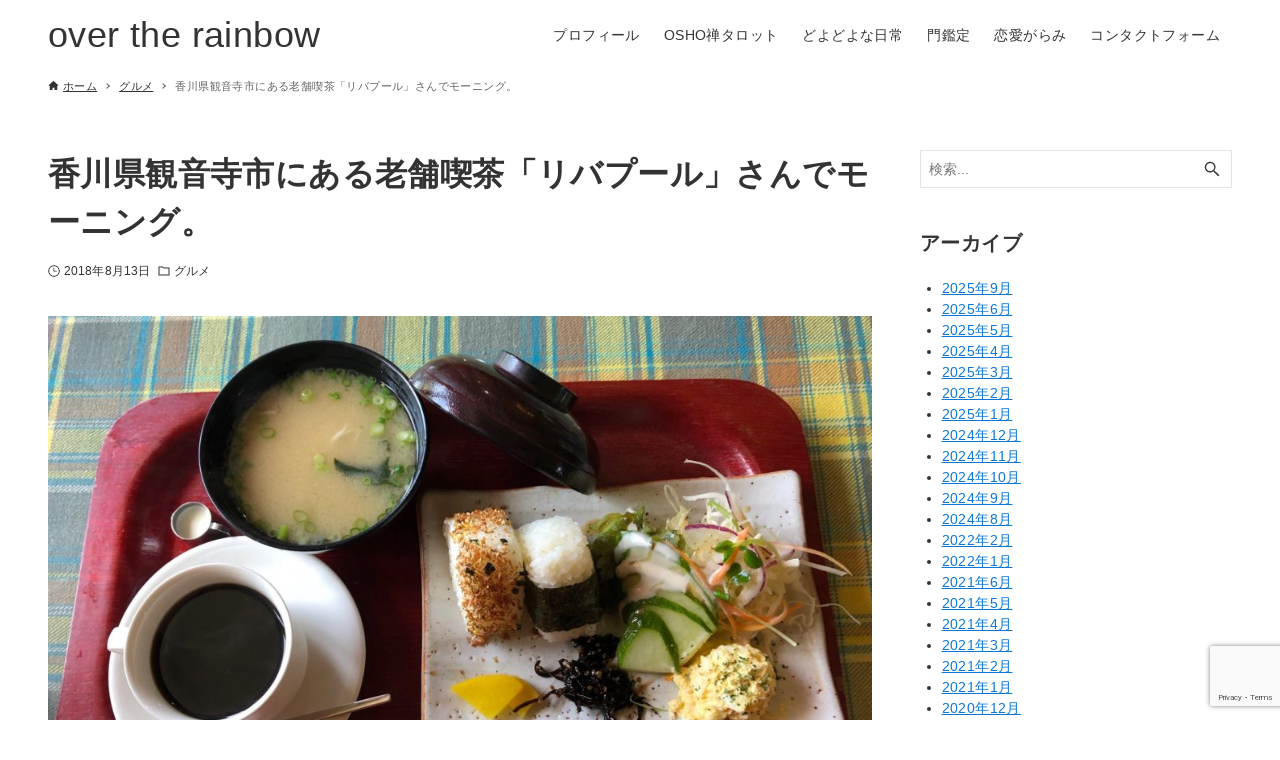

--- FILE ---
content_type: text/html; charset=UTF-8
request_url: https://muu3.com/archives/2746
body_size: 21877
content:
<!DOCTYPE html>
<html lang="ja" data-loaded="false" data-scrolled="false" data-drawer="closed" data-drawer-move="fade" data-sidebar="on">
<head>
<meta charset="utf-8">
<meta name="format-detection" content="telephone=no">
<meta http-equiv="X-UA-Compatible" content="IE=edge">
<meta name="viewport" content="width=device-width, viewport-fit=cover">
<title>香川県観音寺市にある老舗喫茶「リバプール」さんでモーニング。 &#8211; over the rainbow</title>
<meta name='robots' content='max-image-preview:large' />
<link rel='dns-prefetch' href='//secure.gravatar.com' />
<link rel='dns-prefetch' href='//stats.wp.com' />
<link rel='dns-prefetch' href='//v0.wordpress.com' />
<link rel="alternate" type="application/rss+xml" title="over the rainbow &raquo; フィード" href="https://muu3.com/feed" />
<link rel='stylesheet' id='snow-monkey-blocks/child-pages/nopro-css' href='https://muu3.com/wp-content/plugins/snow-monkey-blocks/dist/blocks/child-pages/nopro.css?ver=1719550246' type='text/css' media='all' />
<link rel='stylesheet' id='snow-monkey-blocks/contents-outline/nopro-css' href='https://muu3.com/wp-content/plugins/snow-monkey-blocks/dist/blocks/contents-outline/nopro.css?ver=1719550246' type='text/css' media='all' />
<link rel='stylesheet' id='snow-monkey-blocks/like-me-box/nopro-css' href='https://muu3.com/wp-content/plugins/snow-monkey-blocks/dist/blocks/like-me-box/nopro.css?ver=1719550246' type='text/css' media='all' />
<link rel='stylesheet' id='snow-monkey-blocks/pickup-slider/nopro-css' href='https://muu3.com/wp-content/plugins/snow-monkey-blocks/dist/blocks/pickup-slider/nopro.css?ver=1719550246' type='text/css' media='all' />
<link rel='stylesheet' id='snow-monkey-blocks/recent-posts/nopro-css' href='https://muu3.com/wp-content/plugins/snow-monkey-blocks/dist/blocks/recent-posts/nopro.css?ver=1719550246' type='text/css' media='all' />
<link rel='stylesheet' id='snow-monkey-blocks/rss/nopro-css' href='https://muu3.com/wp-content/plugins/snow-monkey-blocks/dist/blocks/rss/nopro.css?ver=1719550246' type='text/css' media='all' />
<link rel='stylesheet' id='snow-monkey-blocks/taxonomy-posts/nopro-css' href='https://muu3.com/wp-content/plugins/snow-monkey-blocks/dist/blocks/taxonomy-posts/nopro.css?ver=1719550246' type='text/css' media='all' />
<link rel='stylesheet' id='snow-monkey-blocks/taxonomy-terms/nopro-css' href='https://muu3.com/wp-content/plugins/snow-monkey-blocks/dist/blocks/taxonomy-terms/nopro.css?ver=1719550246' type='text/css' media='all' />
<link rel='stylesheet' id='wp-block-library-css' href='https://muu3.com/wp-includes/css/dist/block-library/style.min.css?ver=6.5.7' type='text/css' media='all' />
<style id='wp-block-library-inline-css' type='text/css'>
.has-text-align-justify{text-align:justify;}
</style>
<link rel='stylesheet' id='arkhe-main-style-css' href='https://muu3.com/wp-content/themes/arkhe/dist/css/main.css?ver=3.9.0' type='text/css' media='all' />
<style id='arkhe-main-style-inline-css' type='text/css'>
:root{--ark-width--container:1200px;--ark-width--article:1200px;--ark-width--article--slim:960px;--ark-alignwide_ex_width:100px;--ark-color--main:#111;--ark-color--text:#333;--ark-color--link:#0d77d9;--ark-color--bg:#fff;--ark-color--gray:#f7f7f7;--ark-thumb_ratio:56.25%;--ark-color--header_bg:#fff;--ark-color--header_txt:#333;--ark-logo_size--sp:40px;--ark-logo_size--pc:48px;--ark-color--footer_bg:#fff;--ark-color--footer_txt:#333;}@media (max-width: 1404px ) {:root{--ark-alignwide_ex_width:0px}}@media (max-width: 1164px ) {:root{--ark-alignwide_ex_width:0px}}.p-topArea.c-filterLayer::before{background-color:#000;opacity:0.2}
</style>
<link rel='stylesheet' id='arkhe-blocks-front-css' href='https://muu3.com/wp-content/plugins/arkhe-blocks-pro/dist/css/front.css?ver=2.25.0' type='text/css' media='all' />
<style id='arkhe-blocks-front-inline-css' type='text/css'>
body{--arkb-marker-color:#ffdc40;--arkb-marker-start:1em;--arkb-marker-style:linear-gradient(transparent var(--arkb-marker-start), var(--arkb-marker-color) 0)}
</style>
<link rel='stylesheet' id='arkhe-blocks-accordion-style-css' href='https://muu3.com/wp-content/plugins/arkhe-blocks-pro/dist/gutenberg/blocks/accordion/index.css?ver=2.25.0' type='text/css' media='all' />
<link rel='stylesheet' id='arkhe-blocks-blog-card-style-css' href='https://muu3.com/wp-content/plugins/arkhe-blocks-pro/dist/gutenberg/blocks/blog-card/index.css?ver=2.25.0' type='text/css' media='all' />
<link rel='stylesheet' id='arkhe-blocks-box-links-style-css' href='https://muu3.com/wp-content/plugins/arkhe-blocks-pro/dist/gutenberg/blocks/box-links/index.css?ver=2.25.0' type='text/css' media='all' />
<link rel='stylesheet' id='arkhe-blocks-button-style-css' href='https://muu3.com/wp-content/plugins/arkhe-blocks-pro/dist/gutenberg/blocks/button/index.css?ver=2.25.0' type='text/css' media='all' />
<link rel='stylesheet' id='arkhe-blocks-columns-style-css' href='https://muu3.com/wp-content/plugins/arkhe-blocks-pro/dist/gutenberg/blocks/columns/index.css?ver=2.25.0' type='text/css' media='all' />
<link rel='stylesheet' id='arkhe-blocks-container-style-css' href='https://muu3.com/wp-content/plugins/arkhe-blocks-pro/dist/gutenberg/blocks/container/index.css?ver=2.25.0' type='text/css' media='all' />
<link rel='stylesheet' id='arkhe-blocks-faq-style-css' href='https://muu3.com/wp-content/plugins/arkhe-blocks-pro/dist/gutenberg/blocks/faq/index.css?ver=2.25.0' type='text/css' media='all' />
<link rel='stylesheet' id='arkhe-blocks-dl-style-css' href='https://muu3.com/wp-content/plugins/arkhe-blocks-pro/dist/gutenberg/blocks/dl/index.css?ver=2.25.0' type='text/css' media='all' />
<link rel='stylesheet' id='arkhe-blocks-icon-style-css' href='https://muu3.com/wp-content/plugins/arkhe-blocks-pro/dist/gutenberg/blocks/icon/index.css?ver=2.25.0' type='text/css' media='all' />
<link rel='stylesheet' id='arkhe-blocks-notice-style-css' href='https://muu3.com/wp-content/plugins/arkhe-blocks-pro/dist/gutenberg/blocks/notice/index.css?ver=2.25.0' type='text/css' media='all' />
<link rel='stylesheet' id='arkhe-blocks-section-style-css' href='https://muu3.com/wp-content/plugins/arkhe-blocks-pro/dist/gutenberg/blocks/section/index.css?ver=2.25.0' type='text/css' media='all' />
<link rel='stylesheet' id='arkhe-blocks-section-heading-style-css' href='https://muu3.com/wp-content/plugins/arkhe-blocks-pro/dist/gutenberg/blocks/section-heading/index.css?ver=2.25.0' type='text/css' media='all' />
<link rel='stylesheet' id='arkhe-blocks-step-style-css' href='https://muu3.com/wp-content/plugins/arkhe-blocks-pro/dist/gutenberg/blocks/step/index.css?ver=2.25.0' type='text/css' media='all' />
<link rel='stylesheet' id='arkhe-blocks-tab-style-css' href='https://muu3.com/wp-content/plugins/arkhe-blocks-pro/dist/gutenberg/blocks/tab/index.css?ver=2.25.0' type='text/css' media='all' />
<link rel='stylesheet' id='arkhe-blocks-timeline-style-css' href='https://muu3.com/wp-content/plugins/arkhe-blocks-pro/dist/gutenberg/blocks/timeline/index.css?ver=2.25.0' type='text/css' media='all' />
<link rel='stylesheet' id='arkhe-blocks-toc-style-css' href='https://muu3.com/wp-content/plugins/arkhe-blocks-pro/dist/gutenberg/blocks/toc/index.css?ver=2.25.0' type='text/css' media='all' />
<link rel='stylesheet' id='arkhe-blocks-slider-style-css' href='https://muu3.com/wp-content/plugins/arkhe-blocks-pro/dist/gutenberg/blocks/slider/index.css?ver=2.25.0' type='text/css' media='all' />
<link rel='stylesheet' id='mediaelement-css' href='https://muu3.com/wp-includes/js/mediaelement/mediaelementplayer-legacy.min.css?ver=4.2.17' type='text/css' media='all' />
<link rel='stylesheet' id='wp-mediaelement-css' href='https://muu3.com/wp-includes/js/mediaelement/wp-mediaelement.min.css?ver=6.5.7' type='text/css' media='all' />
<style id='jetpack-sharing-buttons-style-inline-css' type='text/css'>
.jetpack-sharing-buttons__services-list{display:flex;flex-direction:row;flex-wrap:wrap;gap:0;list-style-type:none;margin:5px;padding:0}.jetpack-sharing-buttons__services-list.has-small-icon-size{font-size:12px}.jetpack-sharing-buttons__services-list.has-normal-icon-size{font-size:16px}.jetpack-sharing-buttons__services-list.has-large-icon-size{font-size:24px}.jetpack-sharing-buttons__services-list.has-huge-icon-size{font-size:36px}@media print{.jetpack-sharing-buttons__services-list{display:none!important}}.editor-styles-wrapper .wp-block-jetpack-sharing-buttons{gap:0;padding-inline-start:0}ul.jetpack-sharing-buttons__services-list.has-background{padding:1.25em 2.375em}
</style>
<style id='snow-monkey-blocks-accordion-style-inline-css' type='text/css'>
.smb-accordion{--smb-accordion--gap:var(--_margin-1);--smb-accordion--title-background-color:var(--_lighter-color-gray)}.smb-accordion>*+*{margin-top:var(--smb-accordion--gap)}.smb-accordion__item{position:relative}.smb-accordion__item__title{align-items:center;background-color:var(--smb-accordion--title-background-color);display:flex;padding:calc(var(--_padding-1)*.5) var(--_padding-1)}.smb-accordion__item__title__label{flex:1 1 auto}.smb-accordion__item__title__icon{margin-left:var(--_margin-1);--_transition-duration:var(--_global--transition-duration);--_transition-function-timing:var(--_global--transition-function-timing);--_transition-delay:var(--_global--transition-delay);flex:0 0 auto;transition:transform var(--_transition-duration) var(--_transition-function-timing) var(--_transition-delay)}.smb-accordion__item__control{-webkit-appearance:none!important;appearance:none!important;bottom:0!important;cursor:pointer!important;display:block!important;height:100%!important;left:0!important;opacity:0!important;outline:none!important;position:absolute!important;right:0!important;top:0!important;width:100%!important;z-index:1!important}.smb-accordion__item__control:focus-visible{opacity:1!important;outline:1px solid!important}.smb-accordion__item__body{display:none;padding:var(--_padding1);position:relative;z-index:2}.smb-accordion .smb-accordion__item__control:checked+.smb-accordion__item__body,.smb-accordion .smb-accordion__item__control:checked+.smb-accordion__item__title+.smb-accordion__item__body{display:block}.smb-accordion .smb-accordion__item__control:checked+.smb-accordion__item__title>.smb-accordion__item__title__icon{transform:rotate(180deg)}:where(.smb-accordion__item__body.is-layout-constrained>*){--wp--style--global--content-size:100%;--wp--style--global--wide-size:100%}
</style>
<style id='snow-monkey-blocks-alert-style-inline-css' type='text/css'>
.smb-alert{--smb-alert--border-radius:var(--_global--border-radius);--smb-alert--background-color:#fff9e6;--smb-alert--border-color:#fff3cd;--smb-alert--color:#5a4d26;--smb-alert--padding:var(--_padding1);--smb-alert--icon-color:#ffc81a;--smb-alert--warning-background-color:#ffede6;--smb-alert--warning-border-color:#ffdacd;--smb-alert--warning-color:#361f17;--smb-alert--warning-icon-color:#ff561a;--smb-alert--success-background-color:#f4ffe6;--smb-alert--success-border-color:#dfffb3;--smb-alert--success-color:#28321b;--smb-alert--success-icon-color:#84e600;--smb-alert--remark-background-color:var(--_lightest-color-gray);--smb-alert--remark-border-color:var(--_lighter-color-gray);--smb-alert--remark-color:var(--_color-text);--smb-alert--remark-icon-color:var(--_color-gray);background-color:var(--smb-alert--background-color);border:1px solid var(--smb-alert--border-color);border-radius:var(--smb-alert--border-radius);color:var(--smb-alert--color);display:block;padding:var(--smb-alert--padding)}.smb-alert .svg-inline--fa{color:var(--smb-alert--icon-color)}.smb-alert--warning{--smb-alert--background-color:var(--smb-alert--warning-background-color);--smb-alert--border-color:var(--smb-alert--warning-border-color);--smb-alert--color:var(--smb-alert--warning-color);--smb-alert--icon-color:var(--smb-alert--warning-icon-color)}.smb-alert--success{--smb-alert--background-color:var(--smb-alert--success-background-color);--smb-alert--border-color:var(--smb-alert--success-border-color);--smb-alert--color:var(--smb-alert--success-color);--smb-alert--icon-color:var(--smb-alert--success-icon-color)}.smb-alert--remark{--smb-alert--background-color:var(--smb-alert--remark-background-color);--smb-alert--border-color:var(--smb-alert--remark-border-color);--smb-alert--color:var(--smb-alert--remark-color);--smb-alert--icon-color:var(--smb-alert--remark-icon-color)}.smb-alert__title{align-items:center;display:flex;margin-bottom:var(--_margin-1);position:relative}.smb-alert__title .svg-inline--fa{flex:0 0 auto;margin-right:var(--_margin-2);position:relative;top:-1px;--_font-size-level:3;font-size:var(--_fluid-font-size);height:1em;line-height:var(--_line-height)}:where(.smb-alert__body.is-layout-constrained>*){--wp--style--global--content-size:100%;--wp--style--global--wide-size:100%}
</style>
<link rel='stylesheet' id='snow-monkey-blocks-balloon-style-css' href='https://muu3.com/wp-content/plugins/snow-monkey-blocks/dist/blocks/balloon/style.css?ver=6.5.7' type='text/css' media='all' />
<style id='snow-monkey-blocks-box-style-inline-css' type='text/css'>
.smb-box{--smb-box--background-color:#0000;--smb-box--background-image:initial;--smb-box--background-opacity:1;--smb-box--border-color:var(--_lighter-color-gray);--smb-box--border-style:solid;--smb-box--border-width:0px;--smb-box--border-radius:var(--_global--border-radius);--smb-box--box-shadow:initial;--smb-box--color:inherit;--smb-box--padding:var(--_padding1);border-radius:var(--smb-box--border-radius);border-width:0;box-shadow:var(--smb-box--box-shadow);color:var(--smb-box--color);overflow:visible;padding:var(--smb-box--padding);position:relative}.smb-box--p-s{--smb-box--padding:var(--_padding-1)}.smb-box--p-l{--smb-box--padding:var(--_padding2)}.smb-box__background{background-color:var(--smb-box--background-color);background-image:var(--smb-box--background-image);border:var(--smb-box--border-width) var(--smb-box--border-style) var(--smb-box--border-color);border-radius:var(--smb-box--border-radius);bottom:0;display:block;left:0;opacity:var(--smb-box--background-opacity);position:absolute;right:0;top:0}.smb-box__body{position:relative}:where(.smb-box__body.is-layout-constrained>*){--wp--style--global--content-size:100%;--wp--style--global--wide-size:100%}
</style>
<style id='snow-monkey-blocks-btn-style-inline-css' type='text/css'>
.smb-btn{--smb-btn--background-color:var(--wp--preset--color--black);--smb-btn--background-image:initial;--smb-btn--border:none;--smb-btn--border-radius:var(--_global--border-radius);--smb-btn--color:var(--wp--preset--color--white);--smb-btn--padding:var(--_padding-1);--smb-btn--padding-vertical:calc(var(--smb-btn--padding)*0.5);--smb-btn--padding-horizontal:var(--smb-btn--padding);--smb-btn--style--ghost--border-color:var(--smb-btn--background-color,currentColor);--smb-btn--style--ghost--color:currentColor;--smb-btn--style--text--color:currentColor;background-color:var(--smb-btn--background-color);background-image:var(--smb-btn--background-image);border:var(--smb-btn--border);border-radius:var(--smb-btn--border-radius);color:var(--smb-btn--color);display:inline-flex;justify-content:center;margin:0;max-width:100%;padding:var(--smb-btn--padding-vertical) var(--smb-btn--padding-horizontal);text-decoration:none;white-space:nowrap;--_transition-duration:var(--_global--transition-duration);--_transition-function-timing:var(--_global--transition-function-timing);--_transition-delay:var(--_global--transition-delay);transition:all var(--_transition-duration) var(--_transition-function-timing) var(--_transition-delay)}.smb-btn__label{color:currentColor;white-space:inherit!important}.smb-btn--little-wider{--smb-btn--padding-horizontal:var(--_padding2)}.smb-btn--wider{--smb-btn--padding-horizontal:var(--_padding3)}.smb-btn--full,.smb-btn--more-wider{width:100%}.smb-btn--wrap{white-space:normal}.smb-btn-wrapper.is-style-ghost .smb-btn{--smb-btn--color:var(--smb-btn--style--ghost--color);background-color:initial;border:1px solid var(--smb-btn--style--ghost--border-color)}.smb-btn-wrapper.is-style-ghost .smb-btn[style*="background-color:"]{background-color:initial!important}.smb-btn-wrapper.is-style-text .smb-btn{--smb-btn--background-color:#0000;--smb-btn--color:var(--smb-btn--style--text--color);border:none}.aligncenter .smb-btn-wrapper,.smb-btn-wrapper.aligncenter{text-align:center}@media (min-width:640px){.smb-btn--more-wider{--smb-btn--padding-horizontal:var(--_padding4);display:inline-block;width:auto}}@media (hover:hover) and (pointer:fine){.smb-btn:active,.smb-btn:focus,.smb-btn:hover{filter:brightness(90%)}}
</style>
<link rel='stylesheet' id='snow-monkey-blocks-btn-box-style-css' href='https://muu3.com/wp-content/plugins/snow-monkey-blocks/dist/blocks/btn-box/style.css?ver=1719550246' type='text/css' media='all' />
<style id='snow-monkey-blocks-buttons-style-inline-css' type='text/css'>
.smb-buttons{--smb-buttons--gap:var(--_margin1);display:flex;flex-wrap:wrap;gap:var(--smb-buttons--gap)}.smb-buttons.has-text-align-left,.smb-buttons.is-content-justification-left{justify-content:flex-start}.smb-buttons.has-text-align-center,.smb-buttons.is-content-justification-center{justify-content:center}.smb-buttons.has-text-align-right,.smb-buttons.is-content-justification-right{justify-content:flex-end}.smb-buttons.is-content-justification-space-between{justify-content:space-between}.smb-buttons>.smb-btn-wrapper{flex:0 1 auto;margin:0}.smb-buttons>.smb-btn-wrapper--full{flex:1 1 auto}@media not all and (min-width:640px){.smb-buttons>.smb-btn-wrapper--more-wider{flex:1 1 auto}}
</style>
<link rel='stylesheet' id='snow-monkey-blocks-categories-list-style-css' href='https://muu3.com/wp-content/plugins/snow-monkey-blocks/dist/blocks/categories-list/style.css?ver=6.5.7' type='text/css' media='all' />
<style id='snow-monkey-blocks-container-style-inline-css' type='text/css'>
.smb-container__body{margin-left:auto;margin-right:auto;max-width:100%}.smb-container--no-gutters{padding-left:0!important;padding-right:0!important}:where(.smb-container__body.is-layout-constrained>*){--wp--style--global--content-size:100%;--wp--style--global--wide-size:100%}
</style>
<style id='snow-monkey-blocks-countdown-style-inline-css' type='text/css'>
.smb-countdown{--smb-countdown--gap:var(--_margin-2);--smb-countdown--numeric-color:currentColor;--smb-countdown--clock-color:currentColor}.smb-countdown__list{align-items:center;align-self:center;display:flex;flex-direction:row;flex-wrap:wrap;list-style-type:none;margin-left:0;padding-left:0}.smb-countdown__list-item{margin:0 var(--smb-countdown--gap);text-align:center}.smb-countdown__list-item:first-child{margin-left:0}.smb-countdown__list-item:last-child{margin-right:0}.smb-countdown__list-item__numeric{color:var(--smb-countdown--numeric-color);display:block;--_font-size-level:3;font-size:var(--_fluid-font-size);font-weight:700;line-height:var(--_line-height)}.smb-countdown__list-item__clock{color:var(--smb-countdown--clock-color);display:block;--_font-size-level:-1;font-size:var(--_font-size);line-height:var(--_line-height)}.smb-countdown .align-center{justify-content:center}.smb-countdown .align-left{justify-content:flex-start}.smb-countdown .align-right{justify-content:flex-end}.is-style-inline .smb-countdown__list-item__clock,.is-style-inline .smb-countdown__list-item__numeric{display:inline}
</style>
<style id='snow-monkey-blocks-directory-structure-style-inline-css' type='text/css'>
.smb-directory-structure{--smb-directory-structure--background-color:var(--_lightest-color-gray);--smb-directory-structure--padding:var(--_padding1);--smb-directory-structure--gap:var(--_margin-2);--smb-directory-structure--icon-color:currentColor;background-color:var(--smb-directory-structure--background-color);overflow-x:auto;overflow-y:hidden;padding:var(--smb-directory-structure--padding)}.smb-directory-structure>*+*{margin-top:var(--smb-directory-structure--gap)}.smb-directory-structure__item{--smb-directory-structure--icon-color:currentColor}.smb-directory-structure__item p{align-items:flex-start;display:flex;flex-wrap:nowrap}.smb-directory-structure .fa-fw{color:var(--smb-directory-structure--icon-color);width:auto}.smb-directory-structure__item__name{margin-left:.5em;white-space:nowrap}.smb-directory-structure__item__list{margin-left:1.5em}.smb-directory-structure__item__list>*{margin-top:var(--smb-directory-structure--gap)}
</style>
<style id='snow-monkey-blocks-evaluation-star-style-inline-css' type='text/css'>
.smb-evaluation-star{--smb-evaluation-star--gap:var(--_margin-2);--smb-evaluation-star--icon-color:#f9bb2d;--smb-evaluation-star--numeric-color:currentColor;align-items:center;display:flex;gap:var(--smb-evaluation-star--gap)}.smb-evaluation-star--title-right .smb-evaluation-star__title{order:1}.smb-evaluation-star__body{display:inline-flex;gap:var(--smb-evaluation-star--gap)}.smb-evaluation-star__numeric{color:var(--smb-evaluation-star--numeric-color);font-weight:700}.smb-evaluation-star__numeric--right{order:1}.smb-evaluation-star__icon{color:var(--smb-evaluation-star--icon-color);display:inline-block}
</style>
<style id='snow-monkey-blocks-faq-style-inline-css' type='text/css'>
.smb-faq{--smb-faq--border-color:var(--_lighter-color-gray);--smb-faq--label-color:initial;--smb-faq--item-gap:var(--_margin1);--smb-faq--item-question-label-color:currentColor;--smb-faq--item-answer-label-color:currentColor;border-top:1px solid var(--smb-faq--border-color)}.smb-faq__item{border-bottom:1px solid var(--smb-faq--border-color);padding:var(--_padding1) 0}.smb-faq__item__answer,.smb-faq__item__question{display:flex;flex-direction:row;flex-wrap:nowrap}.smb-faq__item__answer__label,.smb-faq__item__question__label{flex:0 0 0%;margin-right:var(--smb-faq--item-gap);--_font-size-level:3;font-size:var(--_fluid-font-size);font-weight:400;line-height:var(--_line-height);line-height:1.05;min-width:.8em}.smb-faq__item__answer__body,.smb-faq__item__question__body{flex:1 1 auto}.smb-faq__item__question{font-weight:700;margin:0 0 var(--smb-faq--item-gap)}.smb-faq__item__question__label{color:var(--smb-faq--item-question-label-color)}.smb-faq__item__answer__label{color:var(--smb-faq--item-answer-label-color)}:where(.smb-faq__item__answer__body.is-layout-constrained>*){--wp--style--global--content-size:100%;--wp--style--global--wide-size:100%}
</style>
<style id='snow-monkey-blocks-flex-style-inline-css' type='text/css'>
.smb-flex{--smb-flex--box-shadow:none;box-shadow:var(--smb-flex--box-shadow);flex-direction:column}.smb-flex.is-horizontal{flex-direction:row}.smb-flex.is-vertical{flex-direction:column}.smb-flex>*{--smb--flex-grow:0;--smb--flex-shrink:1;--smb--flex-basis:auto;flex-basis:var(--smb--flex-basis);flex-grow:var(--smb--flex-grow);flex-shrink:var(--smb--flex-shrink);min-width:0}.smb-flex.is-layout-flex{gap:0}
</style>
<style id='snow-monkey-blocks-grid-style-inline-css' type='text/css'>
.smb-grid{--smb-grid--gap:0px;--smb-grid--column-auto-repeat:auto-fit;--smb-grid--columns:1;--smb-grid--column-min-width:250px;--smb-grid--grid-template-columns:none;--smb-grid--rows:1;--smb-grid--grid-template-rows:none;display:grid;gap:var(--smb-grid--gap)}.smb-grid>*{--smb--justify-self:stretch;--smb--align-self:stretch;--smb--grid-column:auto;--smb--grid-row:auto;align-self:var(--smb--align-self);grid-column:var(--smb--grid-column);grid-row:var(--smb--grid-row);justify-self:var(--smb--justify-self);margin-bottom:0;margin-top:0;min-width:0}.smb-grid--columns\:columns{grid-template-columns:repeat(var(--smb-grid--columns),1fr)}.smb-grid--columns\:min{grid-template-columns:repeat(var(--smb-grid--column-auto-repeat),minmax(min(var(--smb-grid--column-min-width),100%),1fr))}.smb-grid--columns\:free{grid-template-columns:var(--smb-grid--grid-template-columns)}.smb-grid--rows\:rows{grid-template-rows:repeat(var(--smb-grid--rows),1fr)}.smb-grid--rows\:free{grid-template-rows:var(--smb-grid--grid-template-rows)}
</style>
<link rel='stylesheet' id='snow-monkey-blocks-hero-header-style-css' href='https://muu3.com/wp-content/plugins/snow-monkey-blocks/dist/blocks/hero-header/style.css?ver=20.5.5' type='text/css' media='all' />
<link rel='stylesheet' id='snow-monkey-blocks-information-style-css' href='https://muu3.com/wp-content/plugins/snow-monkey-blocks/dist/blocks/information/style.css?ver=6.5.7' type='text/css' media='all' />
<link rel='stylesheet' id='snow-monkey-blocks-items-style-css' href='https://muu3.com/wp-content/plugins/snow-monkey-blocks/dist/blocks/items/style.css?ver=1719550246' type='text/css' media='all' />
<style id='snow-monkey-blocks-list-style-inline-css' type='text/css'>
.smb-list{--smb-list--gap:var(--_margin-2)}.smb-list ul{list-style:none!important}.smb-list ul *>li:first-child,.smb-list ul li+li{margin-top:var(--smb-list--gap)}.smb-list ul>li{position:relative}.smb-list ul>li .smb-list__icon{left:-1.5em;position:absolute}
</style>
<link rel='stylesheet' id='snow-monkey-blocks-media-text-style-css' href='https://muu3.com/wp-content/plugins/snow-monkey-blocks/dist/blocks/media-text/style.css?ver=6.5.7' type='text/css' media='all' />
<link rel='stylesheet' id='snow-monkey-blocks-panels-style-css' href='https://muu3.com/wp-content/plugins/snow-monkey-blocks/dist/blocks/panels/style.css?ver=6.5.7' type='text/css' media='all' />
<style id='snow-monkey-blocks-price-menu-style-inline-css' type='text/css'>
.smb-price-menu{--smb-price-menu--border-color:var(--_lighter-color-gray);--smb-price-menu--item-padding:var(--_padding-1);border-top:1px solid var(--smb-price-menu--border-color)}.smb-price-menu>.smb-price-menu__item{margin-bottom:0;margin-top:0}.smb-price-menu__item{border-bottom:1px solid var(--smb-price-menu--border-color);padding:var(--smb-price-menu--item-padding) 0}@media (min-width:640px){.smb-price-menu__item{align-items:center;display:flex;flex-direction:row;flex-wrap:nowrap;justify-content:space-between}.smb-price-menu__item>*{flex:0 0 auto}}
</style>
<link rel='stylesheet' id='snow-monkey-blocks-pricing-table-style-css' href='https://muu3.com/wp-content/plugins/snow-monkey-blocks/dist/blocks/pricing-table/style.css?ver=1719550246' type='text/css' media='all' />
<style id='snow-monkey-blocks-rating-box-style-inline-css' type='text/css'>
.smb-rating-box{--smb-rating-box--gap:var(--_margin-1);--smb-rating-box--bar-border-radius:var(--_global--border-radius);--smb-rating-box--bar-background-color:var(--_lighter-color-gray);--smb-rating-box--rating-background-color:#f9bb2d}.smb-rating-box__body>*+*{margin-top:var(--smb-rating-box--gap)}.smb-rating-box__item__title{margin-bottom:var(--_margin-2)}.smb-rating-box__item__evaluation__bar,.smb-rating-box__item__evaluation__rating{border-radius:var(--smb-rating-box--bar-border-radius);height:1rem}.smb-rating-box__item__evaluation__bar{background-color:var(--smb-rating-box--bar-background-color);position:relative}.smb-rating-box__item__evaluation__rating{background-color:var(--smb-rating-box--rating-background-color);left:0;position:absolute;top:0}.smb-rating-box__item__evaluation__numeric{position:absolute;right:0;top:-2rem;--_font-size-level:-2;font-size:var(--_font-size);line-height:var(--_line-height)}
</style>
<style id='snow-monkey-blocks-read-more-box-style-inline-css' type='text/css'>
.smb-read-more-box{--smb-read-more-box--content-height:100px;--smb-read-more-box--mask-color:var(--_global--background-color,#fff)}.smb-read-more-box__content{--_transition-duration:var(--_global--transition-duration);--_transition-function-timing:var(--_global--transition-function-timing);--_transition-delay:var(--_global--transition-delay);overflow:hidden;position:relative;transition:height var(--_transition-duration) var(--_transition-function-timing) var(--_transition-delay)}.smb-read-more-box__content[aria-hidden=true]{height:var(--smb-read-more-box--content-height)}.smb-read-more-box__action{display:flex;flex-wrap:wrap;margin-top:var(--_padding-1)}.smb-read-more-box__action.is-content-justification-left{justify-content:start}.smb-read-more-box__action.is-content-justification-center{justify-content:center}.smb-read-more-box__action.is-content-justification-right{justify-content:end}.smb-read-more-box__btn-wrapper.smb-btn-wrapper--full{flex-grow:1}.smb-read-more-box__button{cursor:pointer}.smb-read-more-box--has-mask .smb-read-more-box__content[aria-hidden=true]:after{background:linear-gradient(to bottom,#0000 0,var(--smb-read-more-box--mask-color) 100%);bottom:0;content:"";display:block;height:50px;left:0;position:absolute;right:0}.smb-read-more-box.is-style-ghost .smb-read-more-box__button{--smb-btn--color:var(--smb-btn--style--ghost--color);background-color:initial;border:1px solid var(--smb-btn--style--ghost--border-color)}.smb-read-more-box.is-style-text .smb-read-more-box__button{--smb-btn--background-color:#0000;--smb-btn--color:var(--smb-btn--style--text--color);--smb-btn--padding:0px;border:none}:where(.smb-read-more-box__content.is-layout-constrained>*){--wp--style--global--content-size:100%;--wp--style--global--wide-size:100%}
</style>
<link rel='stylesheet' id='snow-monkey-blocks-section-style-css' href='https://muu3.com/wp-content/plugins/snow-monkey-blocks/dist/blocks/section/style.css?ver=20.5.5' type='text/css' media='all' />
<link rel='stylesheet' id='snow-monkey-blocks-section-break-the-grid-style-css' href='https://muu3.com/wp-content/plugins/snow-monkey-blocks/dist/blocks/section-break-the-grid/style.css?ver=1719550246' type='text/css' media='all' />
<link rel='stylesheet' id='snow-monkey-blocks-section-side-heading-style-css' href='https://muu3.com/wp-content/plugins/snow-monkey-blocks/dist/blocks/section-side-heading/style.css?ver=1719550246' type='text/css' media='all' />
<link rel='stylesheet' id='snow-monkey-blocks-section-with-bgimage-style-css' href='https://muu3.com/wp-content/plugins/snow-monkey-blocks/dist/blocks/section-with-bgimage/style.css?ver=1719550246' type='text/css' media='all' />
<link rel='stylesheet' id='snow-monkey-blocks-section-with-bgvideo-style-css' href='https://muu3.com/wp-content/plugins/snow-monkey-blocks/dist/blocks/section-with-bgvideo/style.css?ver=1719550246' type='text/css' media='all' />
<link rel='stylesheet' id='slick-carousel-css' href='https://muu3.com/wp-content/plugins/snow-monkey-blocks/dist/packages/slick/slick.css?ver=1719550246' type='text/css' media='all' />
<link rel='stylesheet' id='slick-carousel-theme-css' href='https://muu3.com/wp-content/plugins/snow-monkey-blocks/dist/packages/slick/slick-theme.css?ver=1719550246' type='text/css' media='all' />
<link rel='stylesheet' id='snow-monkey-blocks-slider-style-css' href='https://muu3.com/wp-content/plugins/snow-monkey-blocks/dist/blocks/slider/style.css?ver=1719550246' type='text/css' media='all' />
<link rel='stylesheet' id='spider-css' href='https://muu3.com/wp-content/plugins/snow-monkey-blocks/dist/packages/spider/dist/css/spider.css?ver=1719550246' type='text/css' media='all' />
<link rel='stylesheet' id='snow-monkey-blocks-spider-slider-style-css' href='https://muu3.com/wp-content/plugins/snow-monkey-blocks/dist/blocks/spider-slider/style.css?ver=1719550246' type='text/css' media='all' />
<link rel='stylesheet' id='snow-monkey-blocks-spider-contents-slider-style-css' href='https://muu3.com/wp-content/plugins/snow-monkey-blocks/dist/blocks/spider-contents-slider/style.css?ver=1719550246' type='text/css' media='all' />
<link rel='stylesheet' id='snow-monkey-blocks-spider-pickup-slider-style-css' href='https://muu3.com/wp-content/plugins/snow-monkey-blocks/dist/blocks/spider-pickup-slider/style.css?ver=1719550246' type='text/css' media='all' />
<link rel='stylesheet' id='snow-monkey-blocks-step-style-css' href='https://muu3.com/wp-content/plugins/snow-monkey-blocks/dist/blocks/step/style.css?ver=6.5.7' type='text/css' media='all' />
<link rel='stylesheet' id='snow-monkey-blocks-tabs-style-css' href='https://muu3.com/wp-content/plugins/snow-monkey-blocks/dist/blocks/tabs/style.css?ver=6.5.7' type='text/css' media='all' />
<style id='snow-monkey-blocks-taxonomy-terms-style-inline-css' type='text/css'>
.smb-taxonomy-terms.is-style-tag .smb-taxonomy-terms__list{list-style:none;margin-left:0;padding-left:0}.smb-taxonomy-terms.is-style-tag .smb-taxonomy-terms__item{display:inline-block;margin:4px 4px 4px 0}.smb-taxonomy-terms.is-style-slash .smb-taxonomy-terms__list{display:flex;flex-wrap:wrap;list-style:none;margin-left:0;padding-left:0}.smb-taxonomy-terms.is-style-slash .smb-taxonomy-terms__item{display:inline-block}.smb-taxonomy-terms.is-style-slash .smb-taxonomy-terms__item:not(:last-child):after{content:"/";display:inline-block;margin:0 .5em}
</style>
<style id='snow-monkey-blocks-testimonial-style-inline-css' type='text/css'>
.smb-testimonial__item{display:flex;flex-direction:row;flex-wrap:nowrap;justify-content:center}.smb-testimonial__item__figure{border-radius:100%;flex:0 0 auto;height:48px;margin-right:var(--_margin-1);margin-top:calc(var(--_half-leading)*1rem);overflow:hidden;width:48px}.smb-testimonial__item__figure img{height:100%;object-fit:cover;object-position:50% 50%;width:100%}.smb-testimonial__item__body{flex:1 1 auto;max-width:100%}.smb-testimonial__item__name{--_font-size-level:-2;font-size:var(--_font-size);line-height:var(--_line-height)}.smb-testimonial__item__name a{color:inherit}.smb-testimonial__item__lede{--_font-size-level:-2;font-size:var(--_font-size);line-height:var(--_line-height)}.smb-testimonial__item__lede a{color:inherit}.smb-testimonial__item__content{margin-bottom:var(--_margin-1);--_font-size-level:-1;font-size:var(--_font-size);line-height:var(--_line-height)}.smb-testimonial__item__content:after{background-color:currentColor;content:"";display:block;height:1px;margin-top:var(--_margin-1);width:2rem}
</style>
<link rel='stylesheet' id='snow-monkey-blocks-thumbnail-gallery-style-css' href='https://muu3.com/wp-content/plugins/snow-monkey-blocks/dist/blocks/thumbnail-gallery/style.css?ver=1719550246' type='text/css' media='all' />
<link rel='stylesheet' id='snow-monkey-blocks-css' href='https://muu3.com/wp-content/plugins/snow-monkey-blocks/dist/css/blocks.css?ver=1719550246' type='text/css' media='all' />
<link rel='stylesheet' id='snow-monkey-blocks-fallback-css' href='https://muu3.com/wp-content/plugins/snow-monkey-blocks/dist/css/fallback.css?ver=1719550246' type='text/css' media='all' />
<style id='global-styles-inline-css' type='text/css'>
body{--wp--preset--color--black: #000000;--wp--preset--color--cyan-bluish-gray: #abb8c3;--wp--preset--color--white: #ffffff;--wp--preset--color--pale-pink: #f78da7;--wp--preset--color--vivid-red: #cf2e2e;--wp--preset--color--luminous-vivid-orange: #ff6900;--wp--preset--color--luminous-vivid-amber: #fcb900;--wp--preset--color--light-green-cyan: #7bdcb5;--wp--preset--color--vivid-green-cyan: #00d084;--wp--preset--color--pale-cyan-blue: #8ed1fc;--wp--preset--color--vivid-cyan-blue: #0693e3;--wp--preset--color--vivid-purple: #9b51e0;--wp--preset--color--ark-main: var(--ark-color--main);--wp--preset--color--ark-text: var(--ark-color--text);--wp--preset--color--ark-link: var(--ark-color--link);--wp--preset--color--ark-bg: var(--ark-color--bg);--wp--preset--color--ark-gray: var(--ark-color--gray);--wp--preset--gradient--vivid-cyan-blue-to-vivid-purple: linear-gradient(135deg,rgba(6,147,227,1) 0%,rgb(155,81,224) 100%);--wp--preset--gradient--light-green-cyan-to-vivid-green-cyan: linear-gradient(135deg,rgb(122,220,180) 0%,rgb(0,208,130) 100%);--wp--preset--gradient--luminous-vivid-amber-to-luminous-vivid-orange: linear-gradient(135deg,rgba(252,185,0,1) 0%,rgba(255,105,0,1) 100%);--wp--preset--gradient--luminous-vivid-orange-to-vivid-red: linear-gradient(135deg,rgba(255,105,0,1) 0%,rgb(207,46,46) 100%);--wp--preset--gradient--very-light-gray-to-cyan-bluish-gray: linear-gradient(135deg,rgb(238,238,238) 0%,rgb(169,184,195) 100%);--wp--preset--gradient--cool-to-warm-spectrum: linear-gradient(135deg,rgb(74,234,220) 0%,rgb(151,120,209) 20%,rgb(207,42,186) 40%,rgb(238,44,130) 60%,rgb(251,105,98) 80%,rgb(254,248,76) 100%);--wp--preset--gradient--blush-light-purple: linear-gradient(135deg,rgb(255,206,236) 0%,rgb(152,150,240) 100%);--wp--preset--gradient--blush-bordeaux: linear-gradient(135deg,rgb(254,205,165) 0%,rgb(254,45,45) 50%,rgb(107,0,62) 100%);--wp--preset--gradient--luminous-dusk: linear-gradient(135deg,rgb(255,203,112) 0%,rgb(199,81,192) 50%,rgb(65,88,208) 100%);--wp--preset--gradient--pale-ocean: linear-gradient(135deg,rgb(255,245,203) 0%,rgb(182,227,212) 50%,rgb(51,167,181) 100%);--wp--preset--gradient--electric-grass: linear-gradient(135deg,rgb(202,248,128) 0%,rgb(113,206,126) 100%);--wp--preset--gradient--midnight: linear-gradient(135deg,rgb(2,3,129) 0%,rgb(40,116,252) 100%);--wp--preset--font-size--small: .9rem;--wp--preset--font-size--medium: 20px;--wp--preset--font-size--large: 1.25rem;--wp--preset--font-size--x-large: 42px;--wp--preset--font-size--xsmall: .75rem;--wp--preset--font-size--normal: 1rem;--wp--preset--font-size--xlarge: 1.5rem;--wp--preset--font-size--xxlarge: 2rem;--wp--preset--font-size--huge: 2.75rem;--wp--preset--spacing--20: 0.44rem;--wp--preset--spacing--30: 0.67rem;--wp--preset--spacing--40: 1rem;--wp--preset--spacing--50: 1.5rem;--wp--preset--spacing--60: 2.25rem;--wp--preset--spacing--70: 3.38rem;--wp--preset--spacing--80: 5.06rem;--wp--preset--shadow--natural: 6px 6px 9px rgba(0, 0, 0, 0.2);--wp--preset--shadow--deep: 12px 12px 50px rgba(0, 0, 0, 0.4);--wp--preset--shadow--sharp: 6px 6px 0px rgba(0, 0, 0, 0.2);--wp--preset--shadow--outlined: 6px 6px 0px -3px rgba(255, 255, 255, 1), 6px 6px rgba(0, 0, 0, 1);--wp--preset--shadow--crisp: 6px 6px 0px rgba(0, 0, 0, 1);}:where(.is-layout-flex){gap: 0.5em;}:where(.is-layout-grid){gap: 0.5em;}body .is-layout-flex{display: flex;}body .is-layout-flex{flex-wrap: wrap;align-items: center;}body .is-layout-flex > *{margin: 0;}body .is-layout-grid{display: grid;}body .is-layout-grid > *{margin: 0;}:where(.wp-block-columns.is-layout-flex){gap: 2em;}:where(.wp-block-columns.is-layout-grid){gap: 2em;}:where(.wp-block-post-template.is-layout-flex){gap: 1.25em;}:where(.wp-block-post-template.is-layout-grid){gap: 1.25em;}.has-black-color{color: var(--wp--preset--color--black) !important;}.has-cyan-bluish-gray-color{color: var(--wp--preset--color--cyan-bluish-gray) !important;}.has-white-color{color: var(--wp--preset--color--white) !important;}.has-pale-pink-color{color: var(--wp--preset--color--pale-pink) !important;}.has-vivid-red-color{color: var(--wp--preset--color--vivid-red) !important;}.has-luminous-vivid-orange-color{color: var(--wp--preset--color--luminous-vivid-orange) !important;}.has-luminous-vivid-amber-color{color: var(--wp--preset--color--luminous-vivid-amber) !important;}.has-light-green-cyan-color{color: var(--wp--preset--color--light-green-cyan) !important;}.has-vivid-green-cyan-color{color: var(--wp--preset--color--vivid-green-cyan) !important;}.has-pale-cyan-blue-color{color: var(--wp--preset--color--pale-cyan-blue) !important;}.has-vivid-cyan-blue-color{color: var(--wp--preset--color--vivid-cyan-blue) !important;}.has-vivid-purple-color{color: var(--wp--preset--color--vivid-purple) !important;}.has-black-background-color{background-color: var(--wp--preset--color--black) !important;}.has-cyan-bluish-gray-background-color{background-color: var(--wp--preset--color--cyan-bluish-gray) !important;}.has-white-background-color{background-color: var(--wp--preset--color--white) !important;}.has-pale-pink-background-color{background-color: var(--wp--preset--color--pale-pink) !important;}.has-vivid-red-background-color{background-color: var(--wp--preset--color--vivid-red) !important;}.has-luminous-vivid-orange-background-color{background-color: var(--wp--preset--color--luminous-vivid-orange) !important;}.has-luminous-vivid-amber-background-color{background-color: var(--wp--preset--color--luminous-vivid-amber) !important;}.has-light-green-cyan-background-color{background-color: var(--wp--preset--color--light-green-cyan) !important;}.has-vivid-green-cyan-background-color{background-color: var(--wp--preset--color--vivid-green-cyan) !important;}.has-pale-cyan-blue-background-color{background-color: var(--wp--preset--color--pale-cyan-blue) !important;}.has-vivid-cyan-blue-background-color{background-color: var(--wp--preset--color--vivid-cyan-blue) !important;}.has-vivid-purple-background-color{background-color: var(--wp--preset--color--vivid-purple) !important;}.has-black-border-color{border-color: var(--wp--preset--color--black) !important;}.has-cyan-bluish-gray-border-color{border-color: var(--wp--preset--color--cyan-bluish-gray) !important;}.has-white-border-color{border-color: var(--wp--preset--color--white) !important;}.has-pale-pink-border-color{border-color: var(--wp--preset--color--pale-pink) !important;}.has-vivid-red-border-color{border-color: var(--wp--preset--color--vivid-red) !important;}.has-luminous-vivid-orange-border-color{border-color: var(--wp--preset--color--luminous-vivid-orange) !important;}.has-luminous-vivid-amber-border-color{border-color: var(--wp--preset--color--luminous-vivid-amber) !important;}.has-light-green-cyan-border-color{border-color: var(--wp--preset--color--light-green-cyan) !important;}.has-vivid-green-cyan-border-color{border-color: var(--wp--preset--color--vivid-green-cyan) !important;}.has-pale-cyan-blue-border-color{border-color: var(--wp--preset--color--pale-cyan-blue) !important;}.has-vivid-cyan-blue-border-color{border-color: var(--wp--preset--color--vivid-cyan-blue) !important;}.has-vivid-purple-border-color{border-color: var(--wp--preset--color--vivid-purple) !important;}.has-vivid-cyan-blue-to-vivid-purple-gradient-background{background: var(--wp--preset--gradient--vivid-cyan-blue-to-vivid-purple) !important;}.has-light-green-cyan-to-vivid-green-cyan-gradient-background{background: var(--wp--preset--gradient--light-green-cyan-to-vivid-green-cyan) !important;}.has-luminous-vivid-amber-to-luminous-vivid-orange-gradient-background{background: var(--wp--preset--gradient--luminous-vivid-amber-to-luminous-vivid-orange) !important;}.has-luminous-vivid-orange-to-vivid-red-gradient-background{background: var(--wp--preset--gradient--luminous-vivid-orange-to-vivid-red) !important;}.has-very-light-gray-to-cyan-bluish-gray-gradient-background{background: var(--wp--preset--gradient--very-light-gray-to-cyan-bluish-gray) !important;}.has-cool-to-warm-spectrum-gradient-background{background: var(--wp--preset--gradient--cool-to-warm-spectrum) !important;}.has-blush-light-purple-gradient-background{background: var(--wp--preset--gradient--blush-light-purple) !important;}.has-blush-bordeaux-gradient-background{background: var(--wp--preset--gradient--blush-bordeaux) !important;}.has-luminous-dusk-gradient-background{background: var(--wp--preset--gradient--luminous-dusk) !important;}.has-pale-ocean-gradient-background{background: var(--wp--preset--gradient--pale-ocean) !important;}.has-electric-grass-gradient-background{background: var(--wp--preset--gradient--electric-grass) !important;}.has-midnight-gradient-background{background: var(--wp--preset--gradient--midnight) !important;}.has-small-font-size{font-size: var(--wp--preset--font-size--small) !important;}.has-medium-font-size{font-size: var(--wp--preset--font-size--medium) !important;}.has-large-font-size{font-size: var(--wp--preset--font-size--large) !important;}.has-x-large-font-size{font-size: var(--wp--preset--font-size--x-large) !important;}
.wp-block-navigation a:where(:not(.wp-element-button)){color: inherit;}
:where(.wp-block-post-template.is-layout-flex){gap: 1.25em;}:where(.wp-block-post-template.is-layout-grid){gap: 1.25em;}
:where(.wp-block-columns.is-layout-flex){gap: 2em;}:where(.wp-block-columns.is-layout-grid){gap: 2em;}
.wp-block-pullquote{font-size: 1.5em;line-height: 1.6;}
</style>
<link rel='stylesheet' id='contact-form-7-css' href='https://muu3.com/wp-content/plugins/contact-form-7/includes/css/styles.css?ver=5.9.6' type='text/css' media='all' />
<link rel='stylesheet' id='my-arkhe-style-css' href='https://muu3.com/wp-content/plugins/my-arkhe-addon/assets/css/my_style.css?ver=2024062864450' type='text/css' media='all' />
<link rel='stylesheet' id='arkhe-toolkit-front-css' href='https://muu3.com/wp-content/plugins/arkhe-toolkit/dist/css/front.css?ver=1.11.1' type='text/css' media='all' />
<link rel='stylesheet' id='jetpack_css-css' href='https://muu3.com/wp-content/plugins/jetpack/css/jetpack.css?ver=13.5.1' type='text/css' media='all' />
<script type="text/javascript" src="https://muu3.com/wp-content/plugins/snow-monkey-blocks/dist/packages/fontawesome-free/all.min.js?ver=1719550246" id="fontawesome6-js" defer="defer" data-wp-strategy="defer"></script>
<script type="text/javascript" src="https://muu3.com/wp-content/plugins/snow-monkey-blocks/dist/packages/spider/dist/js/spider.js?ver=1719550246" id="spider-js" defer="defer" data-wp-strategy="defer"></script>
<script type="text/javascript" src="https://muu3.com/wp-includes/js/jquery/jquery.min.js?ver=3.7.1" id="jquery-core-js"></script>
<script type="text/javascript" src="https://muu3.com/wp-includes/js/jquery/jquery-migrate.min.js?ver=3.4.1" id="jquery-migrate-js"></script>
<link rel="https://api.w.org/" href="https://muu3.com/wp-json/" /><link rel="alternate" type="application/json" href="https://muu3.com/wp-json/wp/v2/posts/2746" /><link rel="EditURI" type="application/rsd+xml" title="RSD" href="https://muu3.com/xmlrpc.php?rsd" />
<link rel="canonical" href="https://muu3.com/archives/2746" />
<link rel='shortlink' href='https://wp.me/pa5wJK-Ii' />
<link rel="alternate" type="application/json+oembed" href="https://muu3.com/wp-json/oembed/1.0/embed?url=https%3A%2F%2Fmuu3.com%2Farchives%2F2746" />
<link rel="alternate" type="text/xml+oembed" href="https://muu3.com/wp-json/oembed/1.0/embed?url=https%3A%2F%2Fmuu3.com%2Farchives%2F2746&#038;format=xml" />
<!-- Global Site Tag (gtag.js) - Google Analytics -->
<script async src="https://www.googletagmanager.com/gtag/js?id=UA-93542700-2"></script>
<script>
  window.dataLayer = window.dataLayer || [];
  function gtag(){dataLayer.push(arguments)};
  gtag('js', new Date());

  gtag('config', 'UA-93542700-2');
</script><meta name="google-site-verification" content="mbrFbhmzGohL-_ZV1NUjXXczVD42Z5AvhLTDvvvF-Xc" />
	<style>img#wpstats{display:none}</style>
		
<!-- Arkhe CSS Editor -->
<!-- / Arkhe CSS Editor -->
<style type="text/css" id="wp-custom-css">@media screen and (max-width: 480px) {
h1.l-header__logo.has-text {
    font-size: 32px;
}
}
@media screen and (max-width: 375px) {
h1.l-header__logo.has-text {
    font-size: 30px;
}
}

@media screen and (max-width: 320px) {
h1.l-header__logo.has-text {
    font-size: 24px;
}
}</style></head>
<body class="post-template-default single single-post postid-2746 single-format-standard">
<a class="skip-link screen-reader-text" href="#main_content">コンテンツへスキップ</a><!-- Start: #wrapper -->
<div id="wrapper" class="l-wrapper">
<header id="header" class="l-header" data-logo="left" data-btns="l-r" data-has-drawer="sp" data-has-search="sp" data-pcfix="1" data-spfix="1">
		<div class="l-header__body l-container">
		<div class="l-header__drawerBtn">
	<button class="c-iconBtn -menuBtn u-flex--c" data-onclick="toggleMenu" aria-label="メニューボタン">
		<div class="c-iconBtn__icon">
			<svg version="1.1" xmlns="http://www.w3.org/2000/svg" class="arkhe-svg-menu __open" width="1em" height="1em" viewBox="0 0 40 40" role="img" aria-hidden="true" focusable="false"><path d="M37.8 21.4h-35.6c-0.1 0-0.2-0.1-0.2-0.2v-2.4c0-0.1 0.1-0.2 0.2-0.2h35.6c0.1 0 0.2 0.1 0.2 0.2v2.4c0 0.1-0.1 0.2-0.2 0.2z"></path><path d="M37.8 11.7h-35.6c-0.1 0-0.2-0.1-0.2-0.2v-2.4c0-0.1 0.1-0.2 0.2-0.2h35.6c0.1 0 0.2 0.1 0.2 0.2v2.4c0 0.2-0.1 0.2-0.2 0.2z"></path><path d="M37.8 31.1h-35.6c-0.1 0-0.2-0.1-0.2-0.2v-2.4c0-0.1 0.1-0.2 0.2-0.2h35.6c0.1 0 0.2 0.1 0.2 0.2v2.4c0 0.1-0.1 0.2-0.2 0.2z"></path></svg>			<svg version="1.1" xmlns="http://www.w3.org/2000/svg" class="arkhe-svg-close __close" width="1em" height="1em" viewBox="0 0 40 40" role="img" aria-hidden="true" focusable="false"><path d="M33 35l-28-28c-0.1-0.1-0.1-0.2 0-0.3l1.7-1.7c0.1-0.1 0.2-0.1 0.3 0l28 28c0.1 0.1 0.1 0.2 0 0.3l-1.7 1.7c-0.1 0.1-0.2 0.1-0.3 0z"></path><path d="M35 7l-28 28c-0.1 0.1-0.2 0.1-0.3 0l-1.7-1.7c-0.1-0.1-0.1-0.2 0-0.3l28-28c0.1-0.1 0.2-0.1 0.3 0l1.7 1.7c0.1 0.1 0.1 0.2 0 0.3z"></path></svg>		</div>
			</button>
</div>
		<div class="l-header__left">
					</div>
		<div class="l-header__center">
			<div class="l-header__logo has-text"><a href="https://muu3.com/" class="c-headLogo" rel="home">over the rainbow</a></div>		</div>
		<div class="l-header__right">
			<nav id="gnav" class="c-gnavWrap">
	<ul class="c-gnav">
		<li id="20" class="menu-item menu-item-type-post_type menu-item-object-page menu-item-20 c-gnav__li"><a href="https://muu3.com/profile" class="c-gnav__a"><span class="__mainText">プロフィール</span></a></li><li id="8563" class="menu-item menu-item-type-taxonomy menu-item-object-category menu-item-8563 c-gnav__li"><a href="https://muu3.com/archives/category/osho-zen-tarot" class="c-gnav__a"><span class="__mainText">OSHO禅タロット</span></a></li><li id="2445" class="menu-item menu-item-type-taxonomy menu-item-object-category menu-item-2445 c-gnav__li"><a href="https://muu3.com/archives/category/doyodoyo" class="c-gnav__a"><span class="__mainText">どよどよな日常</span></a></li><li id="2446" class="menu-item menu-item-type-taxonomy menu-item-object-category menu-item-2446 c-gnav__li"><a href="https://muu3.com/archives/category/monkantei" class="c-gnav__a"><span class="__mainText">門鑑定</span></a></li><li id="2447" class="menu-item menu-item-type-taxonomy menu-item-object-category menu-item-2447 c-gnav__li"><a href="https://muu3.com/archives/category/lovecult" class="c-gnav__a"><span class="__mainText">恋愛がらみ</span></a></li><li id="8559" class="menu-item menu-item-type-post_type menu-item-object-page menu-item-8559 c-gnav__li"><a href="https://muu3.com/contact-women-only" class="c-gnav__a"><span class="__mainText">コンタクトフォーム</span></a></li>	</ul>
</nav>
		</div>
		<div class="l-header__searchBtn">
	<button class="c-iconBtn u-flex--c" data-onclick="toggleSearch" aria-label="検索ボタン">
		<span class="c-iconBtn__icon"><svg version="1.1" xmlns="http://www.w3.org/2000/svg" class="arkhe-svg-search" width="1em" height="1em" viewBox="0 0 40 40" role="img" aria-hidden="true" focusable="false"><path d="M37.8 34.8l-11.9-11.2c1.8-2.3 2.9-5.1 2.9-8.2 0-7.4-6-13.4-13.4-13.4s-13.4 6-13.4 13.4 6 13.4 13.4 13.4c3.1 0 5.9-1.1 8.2-2.8l11.2 11.9c0.2 0.2 1.3 0.2 1.5 0l1.5-1.5c0.3-0.3 0.3-1.4 0-1.6zM15.4 25.5c-5.6 0-10.2-4.5-10.2-10.1s4.6-10.2 10.2-10.2 10.2 4.6 10.2 10.2-4.6 10.1-10.2 10.1z"></path></svg></span>
			</button>
</div>
		<div id="drawer_menu" class="p-drawer">
	<div class="p-drawer__inner">
		<div class="p-drawer__body">
						<div class="p-drawer__nav">
				<ul class="c-drawerNav">
					<li id="20" class="menu-item menu-item-type-post_type menu-item-object-page menu-item-20 c-drawerNav__li"><a href="https://muu3.com/profile" class="c-drawerNav__a"><span class="__mainText">プロフィール</span></a></li><li id="8563" class="menu-item menu-item-type-taxonomy menu-item-object-category menu-item-8563 c-drawerNav__li"><a href="https://muu3.com/archives/category/osho-zen-tarot" class="c-drawerNav__a"><span class="__mainText">OSHO禅タロット</span></a></li><li id="2445" class="menu-item menu-item-type-taxonomy menu-item-object-category menu-item-2445 c-drawerNav__li"><a href="https://muu3.com/archives/category/doyodoyo" class="c-drawerNav__a"><span class="__mainText">どよどよな日常</span></a></li><li id="2446" class="menu-item menu-item-type-taxonomy menu-item-object-category menu-item-2446 c-drawerNav__li"><a href="https://muu3.com/archives/category/monkantei" class="c-drawerNav__a"><span class="__mainText">門鑑定</span></a></li><li id="2447" class="menu-item menu-item-type-taxonomy menu-item-object-category menu-item-2447 c-drawerNav__li"><a href="https://muu3.com/archives/category/lovecult" class="c-drawerNav__a"><span class="__mainText">恋愛がらみ</span></a></li><li id="8559" class="menu-item menu-item-type-post_type menu-item-object-page menu-item-8559 c-drawerNav__li"><a href="https://muu3.com/contact-women-only" class="c-drawerNav__a"><span class="__mainText">コンタクトフォーム</span></a></li>				</ul>
			</div>
						<button type="button" class="p-drawer__close c-modalClose u-flex--aic" data-onclick="toggleMenu">
				<svg version="1.1" xmlns="http://www.w3.org/2000/svg" class="arkhe-svg-close" width="1em" height="1em" viewBox="0 0 40 40" role="img" aria-hidden="true" focusable="false"><path d="M33 35l-28-28c-0.1-0.1-0.1-0.2 0-0.3l1.7-1.7c0.1-0.1 0.2-0.1 0.3 0l28 28c0.1 0.1 0.1 0.2 0 0.3l-1.7 1.7c-0.1 0.1-0.2 0.1-0.3 0z"></path><path d="M35 7l-28 28c-0.1 0.1-0.2 0.1-0.3 0l-1.7-1.7c-0.1-0.1-0.1-0.2 0-0.3l28-28c0.1-0.1 0.2-0.1 0.3 0l1.7 1.7c0.1 0.1 0.1 0.2 0 0.3z"></path></svg>閉じる			</button>
		</div>
	</div>
</div>
	</div>
</header>
	<div id="content" class="l-content">
		<div id="breadcrumb" class="p-breadcrumb">
	<ol class="p-breadcrumb__list l-container">
		<li class="p-breadcrumb__item">
			<a href="https://muu3.com/" class="p-breadcrumb__text">
				<svg version="1.1" xmlns="http://www.w3.org/2000/svg" class="arkhe-svg-home" width="1em" height="1em" viewBox="0 0 40 40" role="img" aria-hidden="true" focusable="false"><path d="M16.2,36.3v-7.8h7.8v7.8h9.8V20.7H37c0.9,0,1.3-1.1,0.5-1.7L21.3,4.2c-0.7-0.7-1.9-0.7-2.6,0L2.3,18.9 c-0.7,0.5-0.3,1.7,0.5,1.7h3.3v15.7C6.2,36.3,16.2,36.3,16.2,36.3z" /></svg>				<span>ホーム</span>
			</a>
		</li>
		<li class="p-breadcrumb__item"><a href="https://muu3.com/archives/category/gourmet" class="p-breadcrumb__text"><span>グルメ</span></a></li><li class="p-breadcrumb__item"><span class="p-breadcrumb__text u-color-thin">香川県観音寺市にある老舗喫茶「リバプール」さんでモーニング。</span></li>	</ol>
</div>
		<div class="l-content__body l-container">
	<main id="main_content" class="l-main l-article">
		<article class="l-main__body p-entry post-2746 post type-post status-publish format-standard has-post-thumbnail hentry category-gourmet" data-postid="2746">
			<header class="p-entry__head">
	<div class="p-entry__title c-pageTitle">
	<h1 class="c-pageTitle__main">香川県観音寺市にある老舗喫茶「リバプール」さんでモーニング。</h1>
</div>
<div class="c-postMetas u-flex--aicw">
	<div class="c-postTimes u-flex--aicw">
		<time class="c-postTimes__item u-flex--aic -posted" datetime="2018-08-13"><svg version="1.1" xmlns="http://www.w3.org/2000/svg" class="arkhe-svg-posted c-postMetas__icon" width="1em" height="1em" viewBox="0 0 40 40" role="img" aria-hidden="true" focusable="false"><path d="M21,18.5v-9C21,9.2,20.8,9,20.5,9h-2C18.2,9,18,9.2,18,9.5v12c0,0.3,0.2,0.5,0.5,0.5h10c0.3,0,0.5-0.2,0.5-0.5v-2 c0-0.3-0.2-0.5-0.5-0.5h-7C21.2,19,21,18.8,21,18.5z"/><path d="M20,39C9.5,39,1,30.5,1,20S9.5,1,20,1s19,8.5,19,19S30.5,39,20,39z M20,3.8C11.1,3.8,3.8,11.1,3.8,20S11.1,36.2,20,36.2 S36.2,28.9,36.2,20S28.9,3.8,20,3.8z"/></svg>2018年8月13日</time>	</div>
	<div class="c-postTerms u-flex--aicw">
			<div class="c-postTerms__item -category u-flex--aicw">
			<svg version="1.1" xmlns="http://www.w3.org/2000/svg" class="arkhe-svg-folder c-postMetas__icon" width="1em" height="1em" viewBox="0 0 40 40" role="img" aria-hidden="true" focusable="false"><path d="M15.2,8l3.6,3.6H35V32H5V8H15.2 M16.4,5H2v30h36V8.6H20L16.4,5L16.4,5z"/></svg>							<a class="c-postTerms__link" href="https://muu3.com/archives/category/gourmet" data-cat-id="6">グルメ</a>
					</div>
			</div>
</div>
<figure class="p-entry__thumb">
	<img width="1981" height="1289"  src="[data-uri]" alt="観音寺市の喫茶店リバプールの和食モーニング" class="p-entry__thumb__img lazyload" sizes="(min-width: 800px) 800px, 100vw" data-src="https://muu3.com/wp-content/uploads/2018/08/IMG_0383.jpg" data-srcset="https://muu3.com/wp-content/uploads/2018/08/IMG_0383.jpg 1981w, https://muu3.com/wp-content/uploads/2018/08/IMG_0383-300x195.jpg 300w, https://muu3.com/wp-content/uploads/2018/08/IMG_0383-768x500.jpg 768w, https://muu3.com/wp-content/uploads/2018/08/IMG_0383-1024x666.jpg 1024w, https://muu3.com/wp-content/uploads/2018/08/IMG_0383-1920x1249.jpg 1920w" data-aspectratio="1981/1289" ><noscript><img src="https://muu3.com/wp-content/uploads/2018/08/IMG_0383.jpg" class="p-entry__thumb__img" alt=""></noscript>	</figure>
</header>
<div class="c-postContent p-entry__content"><p>複雑にこじれた恋愛がらみの不満を、すっきりしていただく複恋門（ふくれんもん）鑑定士の平井アキラです。</p>
<p>週末のサイクリングの<a href="https://muu3.com/archives/2726">投稿</a>の続きです。</p>
<h2>いつもの場所で折り返した後、お腹が空いたので近くの飲食店をスマホでググるとありました。</h2>
<p>観音寺市にある老舗喫茶店「<a href="https://tabelog.com/kagawa/A3703/A370301/37006248/">リバプール</a>」さん。</p>
<p>モーニングの締め切りが11時だったので、急いでチャリを漕いで、なんとかセーフ。</p>
<p><img decoding="async" class="alignnone size-thumbnail wp-image-2712 lazyload" src="[data-uri]" data-src="https://muu3.com/wp-content/uploads/2018/08/IMG_0384-150x150.jpg" alt="観音寺市の喫茶リバプールさんのエントランス" width="150" height="150"  data-aspectratio="150/150"></p>
<p>キリストでしょうか？</p>
<p>玄関で迎えてくれます。</p>
<p>それと前半分のミニクーバーが印象的。</p>
<p>店に入ると、昭和の喫茶店の雰囲気がそこはかとなく漂います。</p>
<p>すでに8割ぐらいの席が埋まっていました。</p>
<p>さすが老舗の実力。</p>
<p><span id="more-2746"></span></p>
<p>モーニングは、洋食と和食かを選べるシステム。</p>
<p>今回は和食をオーダー。</p>
<p>ほどなくしてモーニングセット（和食）が到着。</p>
<p><img decoding="async" src="[data-uri]" data-src="https://muu3.com/wp-content/uploads/2018/08/IMG_0383-150x150.jpg" alt="観音寺市の喫茶店リバプールの和食モーニング" width="150" height="150" class="alignnone size-thumbnail wp-image-2709 lazyload"  data-aspectratio="150/150"></p>
<p>お味噌汁の中に素麺が入っています。</p>
<p>ここのコーヒーは苦味はありますが、クセがないタイプ。</p>
<p>美味しい。</p>
<p>リピ有りです。</p>
<h2>複恋門認定鑑定士アキラのひとこと</h2>
<p>伝統はお金では買えない。</p>
<p>積み上げてきた歴史は、ブログをブランディング化するのも同じですね。</p>
<p>これからもアキラBOXのブログをコツコツ積み上げていこう。</p>
</div><div class="c-shareBtns" data-pos="bottom">
		<ul class="c-shareBtns__list">
								<li class="c-shareBtns__item -facebook">
				<a class="c-shareBtns__btn u-flex--c" href="https://www.facebook.com/sharer/sharer.php?u=https%3A%2F%2Fmuu3.com%2Farchives%2F2746" title="Facebookでシェア" target="_blank" rel="noopener noreferrer" role="button" onclick="javascript:window.open(this.href, &#039;_blank&#039;, &#039;menubar=no,toolbar=no,resizable=yes,scrollbars=yes,height=800,width=600&#039;);return false;">
					<svg class="arkhe-svg-facebook c-shareBtns__icon" width="16" height="16" viewBox="0 0 48 48" version="1.1" xmlns="http://www.w3.org/2000/svg" role="img" aria-hidden="true" focusable="false"><path d="M34.5,26.8l1.2-8.1h-7.8v-5.3c0-2.2,1.1-4.4,4.6-4.4h3.6V2.1c0,0-3.2-0.6-6.3-0.6c-6.4,0-10.6,3.9-10.6,11v6.2h-7.2v8.1h7.2 v19.7h8.8V26.8H34.5z"/></svg>				</a>
			</li>
								<li class="c-shareBtns__item -twitter-x">
				<a class="c-shareBtns__btn u-flex--c" href="https://twitter.com/intent/tweet?url=https%3A%2F%2Fmuu3.com%2Farchives%2F2746&amp;text=%E9%A6%99%E5%B7%9D%E7%9C%8C%E8%A6%B3%E9%9F%B3%E5%AF%BA%E5%B8%82%E3%81%AB%E3%81%82%E3%82%8B%E8%80%81%E8%88%97%E5%96%AB%E8%8C%B6%E3%80%8C%E3%83%AA%E3%83%90%E3%83%97%E3%83%BC%E3%83%AB%E3%80%8D%E3%81%95%E3%82%93%E3%81%A7%E3%83%A2%E3%83%BC%E3%83%8B%E3%83%B3%E3%82%B0%E3%80%82" title="Twitterでシェア" target="_blank" rel="noopener noreferrer" role="button" onclick="javascript:window.open(this.href, &#039;_blank&#039;, &#039;menubar=no,toolbar=no,resizable=yes,scrollbars=yes,height=400,width=600&#039;);return false;">
					<svg class="arkhe-svg-twitter-x c-shareBtns__icon" width="16" height="16" viewBox="0 0 48 48" version="1.1" xmlns="http://www.w3.org/2000/svg" role="img" aria-hidden="true" focusable="false"><path d="M28.1,20.6L44.1,2h-3.8L26.4,18.2L15.3,2H2.5l16.8,24.5L2.5,46h3.8L21,28.9L32.7,46h12.8L28.1,20.6L28.1,20.6z M22.9,26.7 l-1.7-2.4L7.6,4.9h5.8l10.9,15.6l1.7,2.4l14.2,20.3h-5.8L22.9,26.7L22.9,26.7z"/></svg>				</a>
			</li>
								<li class="c-shareBtns__item -line">
				<a class="c-shareBtns__btn u-flex--c" href="https://social-plugins.line.me/lineit/share?url=https%3A%2F%2Fmuu3.com%2Farchives%2F2746&amp;text=%E9%A6%99%E5%B7%9D%E7%9C%8C%E8%A6%B3%E9%9F%B3%E5%AF%BA%E5%B8%82%E3%81%AB%E3%81%82%E3%82%8B%E8%80%81%E8%88%97%E5%96%AB%E8%8C%B6%E3%80%8C%E3%83%AA%E3%83%90%E3%83%97%E3%83%BC%E3%83%AB%E3%80%8D%E3%81%95%E3%82%93%E3%81%A7%E3%83%A2%E3%83%BC%E3%83%8B%E3%83%B3%E3%82%B0%E3%80%82" title="LINEに送る" target="_blank" rel="noopener noreferrer" role="button">
					<svg class="arkhe-svg-line c-shareBtns__icon" width="16" height="16" viewBox="0 0 48 48" version="1.1" xmlns="http://www.w3.org/2000/svg" role="img" aria-hidden="true" focusable="false"><path d="M20.2,39.2c2.7,0.6,2.4,1.6,1.8,5.2c-0.1,0.6-0.4,2.3,2,1.3c2.5-1,13.3-7.8,18.1-13.4c3.3-3.7,4.9-7.4,4.9-11.5 C47,10.4,36.6,2,24,2S1,10.4,1,20.8C1,30,9.2,37.7,20.2,39.2z M32.5,16.2c0-0.2,0.2-0.4,0.4-0.4h6.5c0.2,0,0.4,0.2,0.4,0.4v1.6 c0,0.2-0.2,0.4-0.4,0.4H35v1.7h4.4c0.2,0,0.4,0.2,0.4,0.4v1.7c0,0.2-0.2,0.4-0.4,0.4H35V24h4.4c0.2,0,0.4,0.2,0.4,0.4V26 c0,0.2-0.2,0.4-0.4,0.4h-6.5c-0.2,0-0.4-0.2-0.4-0.4V16.2z M21.4,16.3c0-0.2,0.2-0.4,0.4-0.4h1.6c0.1,0,0.3,0.1,0.4,0.2l4.6,6.2v-6 c0-0.2,0.2-0.4,0.4-0.4h1.6c0.2,0,0.4,0.2,0.4,0.4v10c0,0.2-0.2,0.4-0.4,0.4h-1.6c-0.1,0-0.3-0.1-0.4-0.2l-4.6-6.2v6 c0,0.2-0.2,0.4-0.4,0.4h-1.6c-0.2,0-0.4-0.2-0.4-0.4V16.3z M17.2,16.2c0-0.2,0.2-0.4,0.4-0.4h1.6c0.2,0,0.4,0.2,0.4,0.4v10 c0,0.2-0.2,0.4-0.4,0.4h-1.5c-0.2,0-0.4-0.2-0.4-0.4v-10H17.2z M8.5,16.2c0-0.2,0.2-0.4,0.4-0.4h1.6c0.2,0,0.4,0.2,0.4,0.4v7.9h4.4 c0.2,0,0.4,0.2,0.4,0.4v1.6c0,0.2-0.2,0.4-0.4,0.4H8.9c-0.1,0-0.2-0.1-0.3-0.1c-0.1-0.1-0.1-0.2-0.1-0.3V16.2z"/></svg>				</a>
			</li>
		
					<li class="c-shareBtns__item -copy">
				<div class="c-urlcopy c-shareBtns__btn" data-clipboard-text="https://muu3.com/archives/2746" title="URLをコピー">
					<div class="c-urlcopy__content">
						<svg class="arkhe-svg-clipboard-copy c-shareBtns__icon -to-copy" width="16" height="16" viewBox="0 0 32 32" version="1.1" xmlns="http://www.w3.org/2000/svg" role="img" aria-hidden="true" focusable="false"><path d="M14.4 19.84l6.080 5.6v-3.2h9.6v-4.8h-9.6v-3.2z"></path><path d="M24.96 23.040v5.2c0 0.32-0.24 0.56-0.56 0.56h-16.8c-0.32 0-0.56-0.24-0.56-0.56v-18.24c0-0.32 0.24-0.56 0.56-0.56h16.88c0.32 0 0.56 0.24 0.56 0.56v6.64h2.4v-9.2c0-1.6-1.28-2.88-2.88-2.88h-4.72c0-2.080-1.76-3.76-3.84-3.76s-3.84 1.68-3.84 3.84h-4.72c-1.6 0-2.88 1.28-2.88 2.88v20.88c0 1.6 1.28 2.88 2.88 2.88h17.12c1.6 0 2.88-1.28 2.88-2.88v-5.28h-2.48zM16 3.2c0.8 0 1.44 0.64 1.44 1.44s-0.64 1.36-1.44 1.36-1.44-0.64-1.44-1.44 0.64-1.36 1.44-1.36z"></path></svg>						<svg class="arkhe-svg-clipboard-copied c-shareBtns__icon -copied" width="16" height="16" viewBox="0 0 32 32" version="1.1" xmlns="http://www.w3.org/2000/svg" role="img" aria-hidden="true" focusable="false"><path d="M23.12 15.6l-1.52-1.52c-0.080-0.080-0.24-0.080-0.32 0l-7.68 7.76-2.88-2.88c-0.080-0.080-0.24-0.080-0.32 0l-1.52 1.52c-0.080 0.080-0.080 0.24 0 0.32l4.56 4.56c0.080 0.080 0.24 0.080 0.32 0l9.44-9.44c0-0.080 0-0.24-0.080-0.32z"></path><path d="M27.36 7.44v20.88c0 1.6-1.28 2.88-2.88 2.88h-17.040c-1.6 0-2.88-1.28-2.88-2.88v-20.88c0-1.6 1.28-2.88 2.88-2.88h4.72c0-2.080 1.76-3.76 3.84-3.76s3.84 1.68 3.84 3.84h4.72c1.6 0 2.8 1.2 2.8 2.8zM16 3.2c-0.8 0-1.44 0.64-1.44 1.44s0.64 1.36 1.44 1.36 1.44-0.64 1.44-1.44-0.64-1.36-1.44-1.36zM24.96 28.24v-18.24c0-0.32-0.24-0.56-0.56-0.56h-16.8c-0.32 0-0.56 0.24-0.56 0.56v18.24c0 0.32 0.24 0.56 0.56 0.56h16.88c0.24 0 0.48-0.24 0.48-0.56z"></path></svg>					</div>
				</div>
				<div class="c-copyedPoppup">URL Copied!</div>
			</li>
			</ul>
</div>
<div class="w-single-bottom"><div id="text-2" class="c-widget widget_text"><div class="c-widget__title -single">Youtube</div>			<div class="textwidget"><div class="yrc-shell-cover " data-yrc-uid="69738f1470756" data-yrc-channel="{&quot;meta&quot;:{&quot;user&quot;:&quot;\u305f\u304b\u30c1\u30e3\u30f3\u30cd\u30eb&quot;,&quot;channel&quot;:&quot;UC1cWRJni_NQVxvC9riFFJFQ&quot;,&quot;key&quot;:&quot;yrc_1719559069&quot;,&quot;apikey&quot;:&quot;AIzaSyAGUcMcDWXnuUrwIOg2O-9Q1EFL2DIWWbE&quot;,&quot;cache&quot;:&quot;1440&quot;,&quot;channel_uploads&quot;:&quot;UU1cWRJni_NQVxvC9riFFJFQ&quot;,&quot;onlyonce&quot;:&quot;&quot;,&quot;tag&quot;:&quot;&quot;,&quot;per_page&quot;:&quot;9&quot;,&quot;maxv&quot;:&quot;500&quot;,&quot;consent&quot;:{&quot;ask&quot;:&quot;&quot;,&quot;url&quot;:&quot;&quot;},&quot;ads&quot;:&quot;1&quot;,&quot;uid&quot;:&quot;69738f1470756&quot;,&quot;nocookie&quot;:&quot;&quot;},&quot;style&quot;:{&quot;colors&quot;:{&quot;item&quot;:{&quot;background&quot;:&quot;inherit&quot;},&quot;button&quot;:{&quot;background&quot;:&quot;#333&quot;,&quot;color&quot;:&quot;#fff&quot;},&quot;color&quot;:{&quot;text&quot;:&quot;#fff&quot;,&quot;link&quot;:&quot;inherit&quot;,&quot;menu&quot;:&quot;#000&quot;,&quot;meta&quot;:&quot;inherit&quot;}},&quot;theme&quot;:{&quot;videos&quot;:{&quot;style&quot;:&quot;__grid&quot;,&quot;thumb&quot;:[&quot;large&quot;,&quot;open&quot;],&quot;desc&quot;:&quot;&quot;,&quot;carousel&quot;:{&quot;thumbs&quot;:&quot;4&quot;,&quot;thumbs_to_slide&quot;:&quot;2&quot;,&quot;spacing&quot;:&quot;8&quot;},&quot;carousel_nav&quot;:{&quot;modifier&quot;:&quot;__sides&quot;,&quot;position&quot;:&quot;left-none&quot;,&quot;location&quot;:&quot;prepend&quot;,&quot;background&quot;:&quot;#fff&quot;,&quot;color&quot;:&quot;#000&quot;,&quot;font_size&quot;:&quot;2&quot;,&quot;border_radius&quot;:&quot;0&quot;}},&quot;a&quot;:&quot;1&quot;},&quot;fit&quot;:&quot;false&quot;,&quot;playlists&quot;:&quot;&quot;,&quot;uploads&quot;:&quot;true&quot;,&quot;player_mode&quot;:&quot;1&quot;,&quot;truncate&quot;:&quot;1&quot;,&quot;banner&quot;:&quot;&quot;,&quot;thumb_margin&quot;:&quot;8&quot;,&quot;play_icon&quot;:&quot;&quot;,&quot;youtube_play_icon&quot;:&quot;&quot;,&quot;thumb_image_size&quot;:&quot;medium&quot;,&quot;default_tab&quot;:&quot;uploads&quot;,&quot;sticky&quot;:{&quot;enable&quot;:&quot;&quot;,&quot;width&quot;:&quot;400&quot;,&quot;position&quot;:&quot;bottom-right&quot;,&quot;only_above&quot;:&quot;768&quot;,&quot;margin&quot;:&quot;12&quot;},&quot;player&quot;:{&quot;show_desc&quot;:&quot;&quot;,&quot;show_meta&quot;:&quot;&quot;},&quot;menu&quot;:&quot;1&quot;,&quot;rating_style&quot;:&quot;NaN&quot;,&quot;rtl&quot;:false}}" data-yrc-setup=""></div>
			<script data-cfasync="false" type="text/javascript">
				if( !window.YRC ) var YRC = {Data:{}};
				YRC.Data["69738f1470756"] = {"uploads":{"fetched_at":1769101524,"nextPageToken":"CAkQAA","pageInfo":{"totalResults":81,"resultsPerPage":9},"items":[{"kind":"youtube#searchResult","id":"vsZS6wnkLeI","snippet":{"publishedAt":"2024-05-31T06:22:51Z","channelId":"UC1cWRJni_NQVxvC9riFFJFQ","title":"OSHO\u7985\u30bf\u30ed\u30c3\u30c8\u300cHEALING\uff08\u30d2\u30fc\u30ea\u30f3\u30b0\uff09\u300d\u306e\u89e3\u8aac\u30002024\u5e745\u6708\u306e\u9580\u9451\u5b9a\uff08\u5b98\u9580\uff09","description":"","thumbnails":{"default":{"url":"https:\/\/i.ytimg.com\/vi\/vsZS6wnkLeI\/default.jpg","width":120,"height":90},"medium":{"url":"https:\/\/i.ytimg.com\/vi\/vsZS6wnkLeI\/mqdefault.jpg","width":320,"height":180},"high":{"url":"https:\/\/i.ytimg.com\/vi\/vsZS6wnkLeI\/hqdefault.jpg","width":480,"height":360}},"channelTitle":"\u305f\u304b\u30c1\u30e3\u30f3\u30cd\u30eb","liveBroadcastContent":"none","publishTime":"2024-05-31T06:22:51Z"},"contentDetails":{"duration":"PT5M49S","dimension":"2d","definition":"hd","caption":"false","licensedContent":false,"contentRating":{},"projection":"rectangular"},"statistics":{"viewCount":"91","likeCount":"3","favoriteCount":"0","commentCount":"0"}},{"kind":"youtube#searchResult","id":"0k4C7BJXZVM","snippet":{"publishedAt":"2024-05-29T01:40:13Z","channelId":"UC1cWRJni_NQVxvC9riFFJFQ","title":"OSHO\u7985\u30bf\u30ed\u30c3\u30c8\u300cCONDITIONING\uff08\u6761\u4ef6\u4ed8\u3051\uff09\u300d\u306e\u89e3\u8aac\u30002024\u5e745\u6708\u306e\u9580\u9451\u5b9a\uff08\u8ca1\u9580\uff09","description":"","thumbnails":{"default":{"url":"https:\/\/i.ytimg.com\/vi\/0k4C7BJXZVM\/default.jpg","width":120,"height":90},"medium":{"url":"https:\/\/i.ytimg.com\/vi\/0k4C7BJXZVM\/mqdefault.jpg","width":320,"height":180},"high":{"url":"https:\/\/i.ytimg.com\/vi\/0k4C7BJXZVM\/hqdefault.jpg","width":480,"height":360}},"channelTitle":"\u305f\u304b\u30c1\u30e3\u30f3\u30cd\u30eb","liveBroadcastContent":"none","publishTime":"2024-05-29T01:40:13Z"},"contentDetails":{"duration":"PT4M49S","dimension":"2d","definition":"hd","caption":"false","licensedContent":false,"contentRating":{},"projection":"rectangular"},"statistics":{"viewCount":"58","likeCount":"4","favoriteCount":"0","commentCount":"2"}},{"kind":"youtube#searchResult","id":"G-WYzs3ThHQ","snippet":{"publishedAt":"2024-05-24T08:02:45Z","channelId":"UC1cWRJni_NQVxvC9riFFJFQ","title":"OSHO\u7985\u30bf\u30ed\u30c3\u30c8\u300cTHE DREAM\uff08\u5922\uff09\u300d\u306e\u89e3\u8aac\u30002024\u5e745\u6708\u306e\u9580\u9451\u5b9a\uff08\u5275\u9580\uff09","description":"","thumbnails":{"default":{"url":"https:\/\/i.ytimg.com\/vi\/G-WYzs3ThHQ\/default.jpg","width":120,"height":90},"medium":{"url":"https:\/\/i.ytimg.com\/vi\/G-WYzs3ThHQ\/mqdefault.jpg","width":320,"height":180},"high":{"url":"https:\/\/i.ytimg.com\/vi\/G-WYzs3ThHQ\/hqdefault.jpg","width":480,"height":360}},"channelTitle":"\u305f\u304b\u30c1\u30e3\u30f3\u30cd\u30eb","liveBroadcastContent":"none","publishTime":"2024-05-24T08:02:45Z"},"contentDetails":{"duration":"PT5M54S","dimension":"2d","definition":"hd","caption":"false","licensedContent":false,"contentRating":{},"projection":"rectangular"},"statistics":{"viewCount":"57","likeCount":"4","favoriteCount":"0","commentCount":"0"}},{"kind":"youtube#searchResult","id":"Cl-cNY04E3Q","snippet":{"publishedAt":"2024-05-17T01:14:44Z","channelId":"UC1cWRJni_NQVxvC9riFFJFQ","title":"OSHO\u7985\u30bf\u30ed\u30c3\u30c8\u300cNEW VISION\uff08\u65b0\u3057\u3044\u30d3\u30b8\u30e7\u30f3\uff09\u300d\u306e\u89e3\u8aac\u30002024\u5e745\u6708\u306e\u9580\u9451\u5b9a\uff08\u7acb\u9580\uff09","description":"","thumbnails":{"default":{"url":"https:\/\/i.ytimg.com\/vi\/Cl-cNY04E3Q\/default.jpg","width":120,"height":90},"medium":{"url":"https:\/\/i.ytimg.com\/vi\/Cl-cNY04E3Q\/mqdefault.jpg","width":320,"height":180},"high":{"url":"https:\/\/i.ytimg.com\/vi\/Cl-cNY04E3Q\/hqdefault.jpg","width":480,"height":360}},"channelTitle":"\u305f\u304b\u30c1\u30e3\u30f3\u30cd\u30eb","liveBroadcastContent":"none","publishTime":"2024-05-17T01:14:44Z"},"contentDetails":{"duration":"PT5M38S","dimension":"2d","definition":"hd","caption":"false","licensedContent":false,"contentRating":{},"projection":"rectangular"},"statistics":{"viewCount":"52","likeCount":"3","favoriteCount":"0","commentCount":"0"}},{"kind":"youtube#searchResult","id":"m46JBf6kQag","snippet":{"publishedAt":"2024-04-29T22:38:34Z","channelId":"UC1cWRJni_NQVxvC9riFFJFQ","title":"OSHO\u7985\u30bf\u30ed\u30c3\u30c8\u300cPOSSIBILITIES\uff08\u53ef\u80fd\u6027\uff09\u300d\u306e\u89e3\u8aac\u30002024\u5e744\u6708\u306e\u9580\u9451\u5b9a\uff08\u8ca1\u9580\uff09","description":"","thumbnails":{"default":{"url":"https:\/\/i.ytimg.com\/vi\/m46JBf6kQag\/default.jpg","width":120,"height":90},"medium":{"url":"https:\/\/i.ytimg.com\/vi\/m46JBf6kQag\/mqdefault.jpg","width":320,"height":180},"high":{"url":"https:\/\/i.ytimg.com\/vi\/m46JBf6kQag\/hqdefault.jpg","width":480,"height":360}},"channelTitle":"\u305f\u304b\u30c1\u30e3\u30f3\u30cd\u30eb","liveBroadcastContent":"none","publishTime":"2024-04-29T22:38:34Z"},"contentDetails":{"duration":"PT3M51S","dimension":"2d","definition":"hd","caption":"false","licensedContent":false,"contentRating":{},"projection":"rectangular"},"statistics":{"viewCount":"54","likeCount":"4","favoriteCount":"0","commentCount":"0"}},{"kind":"youtube#searchResult","id":"dGAYcX-PEps","snippet":{"publishedAt":"2024-04-28T13:07:06Z","channelId":"UC1cWRJni_NQVxvC9riFFJFQ","title":"OSHO\u7985\u30bf\u30ed\u30c3\u30c8\u300cTOTALITY\uff08\u5168\u4e00\u6027\uff09\u300d\u306e\u89e3\u8aac\u30002024\u5e744\u6708\u306e\u9580\u9451\u5b9a\uff08\u5275\u9580\uff09","description":"","thumbnails":{"default":{"url":"https:\/\/i.ytimg.com\/vi\/dGAYcX-PEps\/default.jpg","width":120,"height":90},"medium":{"url":"https:\/\/i.ytimg.com\/vi\/dGAYcX-PEps\/mqdefault.jpg","width":320,"height":180},"high":{"url":"https:\/\/i.ytimg.com\/vi\/dGAYcX-PEps\/hqdefault.jpg","width":480,"height":360}},"channelTitle":"\u305f\u304b\u30c1\u30e3\u30f3\u30cd\u30eb","liveBroadcastContent":"none","publishTime":"2024-04-28T13:07:06Z"},"contentDetails":{"duration":"PT4M10S","dimension":"2d","definition":"hd","caption":"false","licensedContent":false,"contentRating":{},"projection":"rectangular"},"statistics":{"viewCount":"56","likeCount":"4","favoriteCount":"0","commentCount":"0"}},{"kind":"youtube#searchResult","id":"p5krVjwAENU","snippet":{"publishedAt":"2024-04-26T04:10:40Z","channelId":"UC1cWRJni_NQVxvC9riFFJFQ","title":"OSHO\u7985\u30bf\u30ed\u30c3\u30c8\u300cNO-THINGNESS\uff08\u30ce\u30fc\u30b7\u30f3\u30b0\u30cd\u30b9\u300e\u7121\u300f\uff09\u300d\u306e\u89e3\u8aac\u30002024\u5e744\u6708\u306e\u9580\u9451\u5b9a\uff08\u7acb\u9580\uff09","description":"","thumbnails":{"default":{"url":"https:\/\/i.ytimg.com\/vi\/p5krVjwAENU\/default.jpg","width":120,"height":90},"medium":{"url":"https:\/\/i.ytimg.com\/vi\/p5krVjwAENU\/mqdefault.jpg","width":320,"height":180},"high":{"url":"https:\/\/i.ytimg.com\/vi\/p5krVjwAENU\/hqdefault.jpg","width":480,"height":360}},"channelTitle":"\u305f\u304b\u30c1\u30e3\u30f3\u30cd\u30eb","liveBroadcastContent":"none","publishTime":"2024-04-26T04:10:40Z"},"contentDetails":{"duration":"PT4M44S","dimension":"2d","definition":"hd","caption":"false","licensedContent":false,"contentRating":{},"projection":"rectangular"},"statistics":{"viewCount":"65","likeCount":"3","favoriteCount":"0","commentCount":"0"}},{"kind":"youtube#searchResult","id":"Saa5ndiijJU","snippet":{"publishedAt":"2024-04-23T04:08:53Z","channelId":"UC1cWRJni_NQVxvC9riFFJFQ","title":"OSHO\u7985\u30bf\u30ed\u30c3\u30c8\u300cLAZINESS\uff08\u6020\u60f0\uff09\u300d\u306e\u89e3\u8aac\u30002024\u5e744\u6708\u306e\u9580\u9451\u5b9a\uff08\u4fee\u9580\uff09","description":"","thumbnails":{"default":{"url":"https:\/\/i.ytimg.com\/vi\/Saa5ndiijJU\/default.jpg","width":120,"height":90},"medium":{"url":"https:\/\/i.ytimg.com\/vi\/Saa5ndiijJU\/mqdefault.jpg","width":320,"height":180},"high":{"url":"https:\/\/i.ytimg.com\/vi\/Saa5ndiijJU\/hqdefault.jpg","width":480,"height":360}},"channelTitle":"\u305f\u304b\u30c1\u30e3\u30f3\u30cd\u30eb","liveBroadcastContent":"none","publishTime":"2024-04-23T04:08:53Z"},"contentDetails":{"duration":"PT4M13S","dimension":"2d","definition":"hd","caption":"false","licensedContent":false,"contentRating":{},"projection":"rectangular"},"statistics":{"viewCount":"32","likeCount":"4","favoriteCount":"0","commentCount":"0"}},{"kind":"youtube#searchResult","id":"YX60dYFQa94","snippet":{"publishedAt":"2024-04-14T03:48:09Z","channelId":"UC1cWRJni_NQVxvC9riFFJFQ","title":"OSHO\u7985\u30bf\u30ed\u30c3\u30c8\u300cADVENTURE\uff08\u5192\u967a\uff09\u300d\u306e\u89e3\u8aac\u30002024\u5e744\u6708\u306e\u9580\u9451\u5b9a\uff08\u5b98\u9580\uff09","description":"","thumbnails":{"default":{"url":"https:\/\/i.ytimg.com\/vi\/YX60dYFQa94\/default.jpg","width":120,"height":90},"medium":{"url":"https:\/\/i.ytimg.com\/vi\/YX60dYFQa94\/mqdefault.jpg","width":320,"height":180},"high":{"url":"https:\/\/i.ytimg.com\/vi\/YX60dYFQa94\/hqdefault.jpg","width":480,"height":360}},"channelTitle":"\u305f\u304b\u30c1\u30e3\u30f3\u30cd\u30eb","liveBroadcastContent":"none","publishTime":"2024-04-14T03:48:09Z"},"contentDetails":{"duration":"PT5M31S","dimension":"2d","definition":"hd","caption":"false","licensedContent":false,"contentRating":{},"projection":"rectangular"},"statistics":{"viewCount":"92","likeCount":"3","favoriteCount":"0","commentCount":"0"}}]}};
				(function(){
					if(!YRC.loaded){
					    YRC.loaded = true;
						function YRC_Loader(){
							//YRC.loaded = true;
							YRC.is_pro = false;
							YRC.is_pb = false;
							YRC.lang = {"form":{"Videos":"Videos","Playlists":"Playlists","Search":"Search","Loading":"Loading","more":"more","Nothing_found":"Nothing found","Prev":"Previous","Next":"Next","consent_statement":"Allow cookies?","consent_button":"Allow","consent_privacy_policy":"Privacy policy"},"fui":{"sort_by":"Sort by","relevant":"Relevant","latest":"Latest","liked":"Liked","title":"Title","views":"Views","duration":"Duration","any":"Any","_short":"Short","medium":"Medium","_long":"Long","uploaded":"Uploaded","all_time":"All time","live_now":"Live Now","today":"Today","ago":"ago","last":"Last","day":"day","days":"days","week":"week","weeks":"weeks","month":"month","months":"months","year":"year","years":"years","older":"Older","show_more":"Show More","show_less":"Show Less","reply":"REPLY","view_replies":"View replies","write_comment":"Write comment...","billion":"B","million":"M","thousand":"K","max_plain_number":1000,"wplocale":"ja"}};
							YRC.is_admin = false;
							var script = document.createElement("script");
								script.setAttribute("data-cfasync", "false");
								script.setAttribute("type", "text/javascript");
								script.src = "https://muu3.com/wp-content/plugins/yourchannel/js/yrc.js?1.2.8";
								script.id = "yrc-script";
								document.querySelector("head").appendChild(script);
							var style = document.createElement("link");
								style.rel = "stylesheet";
								style.href = "https://muu3.com/wp-content/plugins/yourchannel/css/style.css?1.2.8";
								style.type = "text/css";
								document.querySelector("head").appendChild(style);
						}
						if(window.jQuery){YRC_Loader();}else { var yrctimer2324 = window.setInterval(function(){
							if(window.jQuery){YRC_Loader(); window.clearInterval(yrctimer2324); }
						}, 250);}
					} else {if(YRC.EM)YRC.EM.trigger("yrc.newchannel");}
				}());</script>
</div>
		</div></div><footer class="p-entry__foot">
	<div class="c-postMetas u-flex--aicw">
	<div class="c-postTerms u-flex--aicw">
			<div class="c-postTerms__item -category u-flex--aicw">
			<svg version="1.1" xmlns="http://www.w3.org/2000/svg" class="arkhe-svg-folder c-postMetas__icon" width="1em" height="1em" viewBox="0 0 40 40" role="img" aria-hidden="true" focusable="false"><path d="M15.2,8l3.6,3.6H35V32H5V8H15.2 M16.4,5H2v30h36V8.6H20L16.4,5L16.4,5z"/></svg>							<a class="c-postTerms__link" href="https://muu3.com/archives/category/gourmet" data-cat-id="6">グルメ</a>
					</div>
			</div>
</div>
<ul class="c-pnNav">
	<li class="c-pnNav__item -prev">
		<a href="https://muu3.com/archives/2726" rel="http://prev" class="c-pnNav__link u-flex--aic"><svg version="1.1" xmlns="http://www.w3.org/2000/svg" class="arkhe-svg-chevron-left c-pnNav__svg" width="1em" height="1em" viewBox="0 0 40 40" role="img" aria-hidden="true" focusable="false"><path d="M27,32l-2.1,2.1L11.1,20.3c-0.2-0.2-0.2-0.5,0-0.7L24.9,5.9L27,8L16,20L27,32z"/></svg><span class="c-pnNav__title">2週間ぶりのサイクリングは楽しかった！お盆前のどよどよな週末</span></a>	</li>
	<li class="c-pnNav__item -next">
		<a href="https://muu3.com/archives/793" rel="http://next" class="c-pnNav__link u-flex--aic"><svg version="1.1" xmlns="http://www.w3.org/2000/svg" class="arkhe-svg-chevron-right c-pnNav__svg" width="1em" height="1em" viewBox="0 0 40 40" role="img" aria-hidden="true" focusable="false"><path d="M13,8l2.1-2.1l13.8,13.8c0.2,0.2,0.2,0.5,0,0.7L15.1,34.1L13,32l11-12L13,8z"/></svg><span class="c-pnNav__title">戯れの浜辺（たわむれのはまべ）05 裏切り</span></a>	</li>
</ul>
<section class="p-entry__author c-bottomSection">
	<h2 class="c-bottomSection__title">
		この記事を書いた人	</h2>
	<div class="p-authorBox">
	<figure class="p-authorBox__avatar">
		<img alt='村上 孝徳' src='https://muu3.com/wp-content/uploads/2022/01/cropped-313BF290-33D7-4AD8-9EAE-C7928F29A211-100x100.jpg' srcset='https://muu3.com/wp-content/uploads/2022/01/cropped-313BF290-33D7-4AD8-9EAE-C7928F29A211-200x200.jpg 2x' class='avatar avatar-100 photo' height='100' width='100' loading='lazy' decoding='async'/>	</figure>
	<div class="p-authorBox__body">
					<span class="p-authorBox__name">村上 孝徳</span>
									<p class="p-authorBox__description u-color-thin">
				個人セッション&amp;タロットリーディング講座 / カウンセリング&amp;ボディワークで集合無意識にアクセスし、魂の覚醒を促します / 肉屋（家業）を経営→2回離婚→摂食障害→心理学を学ぶ→“真実の自分を生きる”			</p>
		
		<div class="p-authorBox__footer">
			<div class="p-authorBox__links">
									<div class="p-authorBox__iconList">
		<ul class="c-iconList">
				</ul>
	</div>
				</div>
							<div class="p-authorBox__archivelink">
					<a href="https://muu3.com/archives/author/user" target="_blank" rel="noopener" class="">記事一覧へ</a>
				</div>
					</div>
	</div>
</div>
</section>
<section class="p-entry__related c-bottomSection">
	<h2 class="c-bottomSection__title">
		関連記事	</h2>
			<ul class="p-postList -type-card -related">
			<li class="p-postList__item">
	<a href="https://muu3.com/archives/2813" class="p-postList__link">
		<div class="p-postList__thumb c-postThumb" data-has-thumb="1">
	<figure class="c-postThumb__figure">
		<img width="225" height="300"  src="[data-uri]" alt="ブーランジェリーフクスケさんの店内" class="c-postThumb__img lazyload" sizes="(min-width: 600px) 400px, 50vw" data-src="https://muu3.com/wp-content/uploads/2018/08/IMG_0393-225x300.jpg" data-srcset="https://muu3.com/wp-content/uploads/2018/08/IMG_0393-225x300.jpg 225w, https://muu3.com/wp-content/uploads/2018/08/IMG_0393-768x1024.jpg 768w, https://muu3.com/wp-content/uploads/2018/08/IMG_0393.jpg 960w" data-aspectratio="225/300" ><noscript><img src="https://muu3.com/wp-content/uploads/2018/08/IMG_0393-225x300.jpg" class="c-postThumb__img" alt=""></noscript>	</figure>
</div>
		<div class="p-postList__body">
			<div class="p-postList__title">愛媛県新居浜市にある「ブーランジェリーフクスケ」さん。悶絶するうまさでついつい買い過ぎてしまった週末！</div>
				<div class="p-postList__meta c-postMetas u-flex--aicw">
	<div class="p-postList__times c-postTimes u-color-thin u-flex--aic">
	<time class="c-postTimes__item u-flex--aic -posted" datetime="2018-08-19"><svg version="1.1" xmlns="http://www.w3.org/2000/svg" class="arkhe-svg-posted c-postMetas__icon" width="1em" height="1em" viewBox="0 0 40 40" role="img" aria-hidden="true" focusable="false"><path d="M21,18.5v-9C21,9.2,20.8,9,20.5,9h-2C18.2,9,18,9.2,18,9.5v12c0,0.3,0.2,0.5,0.5,0.5h10c0.3,0,0.5-0.2,0.5-0.5v-2 c0-0.3-0.2-0.5-0.5-0.5h-7C21.2,19,21,18.8,21,18.5z"/><path d="M20,39C9.5,39,1,30.5,1,20S9.5,1,20,1s19,8.5,19,19S30.5,39,20,39z M20,3.8C11.1,3.8,3.8,11.1,3.8,20S11.1,36.2,20,36.2 S36.2,28.9,36.2,20S28.9,3.8,20,3.8z"/></svg>2018年8月19日</time></div>
</div>
		</div>
	</a>
</li>
<li class="p-postList__item">
	<a href="https://muu3.com/archives/4249" class="p-postList__link">
		<div class="p-postList__thumb c-postThumb" data-has-thumb="1">
	<figure class="c-postThumb__figure">
		<img width="225" height="300"  src="[data-uri]" alt="カフェ・ネストの苺のショートケーキ" class="c-postThumb__img lazyload" sizes="(min-width: 600px) 400px, 50vw" data-src="https://muu3.com/wp-content/uploads/2018/11/IMG_1634-225x300.jpg" data-srcset="https://muu3.com/wp-content/uploads/2018/11/IMG_1634-225x300.jpg 225w, https://muu3.com/wp-content/uploads/2018/11/IMG_1634-768x1024.jpg 768w, https://muu3.com/wp-content/uploads/2018/11/IMG_1634-1440x1920.jpg 1440w, https://muu3.com/wp-content/uploads/2018/11/IMG_1634-e1543216476429.jpg 950w" data-aspectratio="225/300" ><noscript><img src="https://muu3.com/wp-content/uploads/2018/11/IMG_1634-225x300.jpg" class="c-postThumb__img" alt=""></noscript>	</figure>
</div>
		<div class="p-postList__body">
			<div class="p-postList__title">谷町六丁目にあるカフェ・ネストでぼんやりした時間をすごして来たよ♪</div>
				<div class="p-postList__meta c-postMetas u-flex--aicw">
	<div class="p-postList__times c-postTimes u-color-thin u-flex--aic">
	<time class="c-postTimes__item u-flex--aic -posted" datetime="2018-11-26"><svg version="1.1" xmlns="http://www.w3.org/2000/svg" class="arkhe-svg-posted c-postMetas__icon" width="1em" height="1em" viewBox="0 0 40 40" role="img" aria-hidden="true" focusable="false"><path d="M21,18.5v-9C21,9.2,20.8,9,20.5,9h-2C18.2,9,18,9.2,18,9.5v12c0,0.3,0.2,0.5,0.5,0.5h10c0.3,0,0.5-0.2,0.5-0.5v-2 c0-0.3-0.2-0.5-0.5-0.5h-7C21.2,19,21,18.8,21,18.5z"/><path d="M20,39C9.5,39,1,30.5,1,20S9.5,1,20,1s19,8.5,19,19S30.5,39,20,39z M20,3.8C11.1,3.8,3.8,11.1,3.8,20S11.1,36.2,20,36.2 S36.2,28.9,36.2,20S28.9,3.8,20,3.8z"/></svg>2018年11月26日</time></div>
</div>
		</div>
	</a>
</li>
<li class="p-postList__item">
	<a href="https://muu3.com/archives/6162" class="p-postList__link">
		<div class="p-postList__thumb c-postThumb" data-has-thumb="1">
	<figure class="c-postThumb__figure">
		<img width="287" height="300"  src="[data-uri]" alt="リバティーハウスのモーニング" class="c-postThumb__img lazyload" sizes="(min-width: 600px) 400px, 50vw" data-src="https://muu3.com/wp-content/uploads/2019/03/IMG_2950-287x300.jpg" data-srcset="https://muu3.com/wp-content/uploads/2019/03/IMG_2950-287x300.jpg 287w, https://muu3.com/wp-content/uploads/2019/03/IMG_2950-768x802.jpg 768w, https://muu3.com/wp-content/uploads/2019/03/IMG_2950-981x1024.jpg 981w, https://muu3.com/wp-content/uploads/2019/03/IMG_2950-e1552171931999.jpg 950w" data-aspectratio="287/300" ><noscript><img src="https://muu3.com/wp-content/uploads/2019/03/IMG_2950-287x300.jpg" class="c-postThumb__img" alt=""></noscript>	</figure>
</div>
		<div class="p-postList__body">
			<div class="p-postList__title">観音寺市のリバティーハウスは町がキラキラしていた頃の喫茶店でした</div>
				<div class="p-postList__meta c-postMetas u-flex--aicw">
	<div class="p-postList__times c-postTimes u-color-thin u-flex--aic">
	<time class="c-postTimes__item u-flex--aic -posted" datetime="2019-03-10"><svg version="1.1" xmlns="http://www.w3.org/2000/svg" class="arkhe-svg-posted c-postMetas__icon" width="1em" height="1em" viewBox="0 0 40 40" role="img" aria-hidden="true" focusable="false"><path d="M21,18.5v-9C21,9.2,20.8,9,20.5,9h-2C18.2,9,18,9.2,18,9.5v12c0,0.3,0.2,0.5,0.5,0.5h10c0.3,0,0.5-0.2,0.5-0.5v-2 c0-0.3-0.2-0.5-0.5-0.5h-7C21.2,19,21,18.8,21,18.5z"/><path d="M20,39C9.5,39,1,30.5,1,20S9.5,1,20,1s19,8.5,19,19S30.5,39,20,39z M20,3.8C11.1,3.8,3.8,11.1,3.8,20S11.1,36.2,20,36.2 S36.2,28.9,36.2,20S28.9,3.8,20,3.8z"/></svg>2019年3月10日</time></div>
</div>
		</div>
	</a>
</li>
<li class="p-postList__item">
	<a href="https://muu3.com/archives/6315" class="p-postList__link">
		<div class="p-postList__thumb c-postThumb" data-has-thumb="1">
	<figure class="c-postThumb__figure">
		<img width="270" height="300"  src="[data-uri]" alt="高松市はりゅう珈琲のモーニング" class="c-postThumb__img lazyload" sizes="(min-width: 600px) 400px, 50vw" data-src="https://muu3.com/wp-content/uploads/2019/03/IMG_3005-1-270x300.jpg" data-srcset="https://muu3.com/wp-content/uploads/2019/03/IMG_3005-1-270x300.jpg 270w, https://muu3.com/wp-content/uploads/2019/03/IMG_3005-1-768x853.jpg 768w, https://muu3.com/wp-content/uploads/2019/03/IMG_3005-1-922x1024.jpg 922w, https://muu3.com/wp-content/uploads/2019/03/IMG_3005-1-e1553078496655.jpg 950w" data-aspectratio="270/300" ><noscript><img src="https://muu3.com/wp-content/uploads/2019/03/IMG_3005-1-270x300.jpg" class="c-postThumb__img" alt=""></noscript>	</figure>
</div>
		<div class="p-postList__body">
			<div class="p-postList__title">ミモザの花が咲く頃に高松市郊外のはりゅう珈琲さんでモーニング</div>
				<div class="p-postList__meta c-postMetas u-flex--aicw">
	<div class="p-postList__times c-postTimes u-color-thin u-flex--aic">
	<time class="c-postTimes__item u-flex--aic -posted" datetime="2019-03-20"><svg version="1.1" xmlns="http://www.w3.org/2000/svg" class="arkhe-svg-posted c-postMetas__icon" width="1em" height="1em" viewBox="0 0 40 40" role="img" aria-hidden="true" focusable="false"><path d="M21,18.5v-9C21,9.2,20.8,9,20.5,9h-2C18.2,9,18,9.2,18,9.5v12c0,0.3,0.2,0.5,0.5,0.5h10c0.3,0,0.5-0.2,0.5-0.5v-2 c0-0.3-0.2-0.5-0.5-0.5h-7C21.2,19,21,18.8,21,18.5z"/><path d="M20,39C9.5,39,1,30.5,1,20S9.5,1,20,1s19,8.5,19,19S30.5,39,20,39z M20,3.8C11.1,3.8,3.8,11.1,3.8,20S11.1,36.2,20,36.2 S36.2,28.9,36.2,20S28.9,3.8,20,3.8z"/></svg>2019年3月20日</time></div>
</div>
		</div>
	</a>
</li>
<li class="p-postList__item">
	<a href="https://muu3.com/archives/4450" class="p-postList__link">
		<div class="p-postList__thumb c-postThumb" data-has-thumb="1">
	<figure class="c-postThumb__figure">
		<img width="225" height="300"  src="[data-uri]" alt="「珈琲工房セピア」さんのサンドウィッチ" class="c-postThumb__img lazyload" sizes="(min-width: 600px) 400px, 50vw" data-src="https://muu3.com/wp-content/uploads/2018/12/IMG_1753-225x300.jpg" data-srcset="https://muu3.com/wp-content/uploads/2018/12/IMG_1753-225x300.jpg 225w, https://muu3.com/wp-content/uploads/2018/12/IMG_1753-768x1024.jpg 768w, https://muu3.com/wp-content/uploads/2018/12/IMG_1753-1440x1920.jpg 1440w, https://muu3.com/wp-content/uploads/2018/12/IMG_1753-e1544064573347.jpg 950w" data-aspectratio="225/300" ><noscript><img src="https://muu3.com/wp-content/uploads/2018/12/IMG_1753-225x300.jpg" class="c-postThumb__img" alt=""></noscript>	</figure>
</div>
		<div class="p-postList__body">
			<div class="p-postList__title">香川県坂出市にある「珈琲工房セピア」さんは、地域密着型の名店でした</div>
				<div class="p-postList__meta c-postMetas u-flex--aicw">
	<div class="p-postList__times c-postTimes u-color-thin u-flex--aic">
	<time class="c-postTimes__item u-flex--aic -posted" datetime="2018-12-06"><svg version="1.1" xmlns="http://www.w3.org/2000/svg" class="arkhe-svg-posted c-postMetas__icon" width="1em" height="1em" viewBox="0 0 40 40" role="img" aria-hidden="true" focusable="false"><path d="M21,18.5v-9C21,9.2,20.8,9,20.5,9h-2C18.2,9,18,9.2,18,9.5v12c0,0.3,0.2,0.5,0.5,0.5h10c0.3,0,0.5-0.2,0.5-0.5v-2 c0-0.3-0.2-0.5-0.5-0.5h-7C21.2,19,21,18.8,21,18.5z"/><path d="M20,39C9.5,39,1,30.5,1,20S9.5,1,20,1s19,8.5,19,19S30.5,39,20,39z M20,3.8C11.1,3.8,3.8,11.1,3.8,20S11.1,36.2,20,36.2 S36.2,28.9,36.2,20S28.9,3.8,20,3.8z"/></svg>2018年12月6日</time></div>
</div>
		</div>
	</a>
</li>
<li class="p-postList__item">
	<a href="https://muu3.com/archives/3524" class="p-postList__link">
		<div class="p-postList__thumb c-postThumb" data-has-thumb="1">
	<figure class="c-postThumb__figure">
		<img width="300" height="224"  src="[data-uri]" alt="PAIN ＆ CAFE Ameriの店内" class="c-postThumb__img lazyload" sizes="(min-width: 600px) 400px, 50vw" data-src="https://muu3.com/wp-content/uploads/2018/09/IMG_0855-300x224.jpg" data-srcset="https://muu3.com/wp-content/uploads/2018/09/IMG_0855-300x224.jpg 300w, https://muu3.com/wp-content/uploads/2018/09/IMG_0855-768x573.jpg 768w, https://muu3.com/wp-content/uploads/2018/09/IMG_0855-1024x764.jpg 1024w, https://muu3.com/wp-content/uploads/2018/09/IMG_0855-1920x1432.jpg 1920w, https://muu3.com/wp-content/uploads/2018/09/IMG_0855-e1538261087281.jpg 950w" data-aspectratio="300/224" ><noscript><img src="https://muu3.com/wp-content/uploads/2018/09/IMG_0855-300x224.jpg" class="c-postThumb__img" alt=""></noscript>	</figure>
</div>
		<div class="p-postList__body">
			<div class="p-postList__title">「PAIN ＆ CAFE Ameri （アメリ）」のパンは素材の味を大切にしたパンカフェ！</div>
				<div class="p-postList__meta c-postMetas u-flex--aicw">
	<div class="p-postList__times c-postTimes u-color-thin u-flex--aic">
	<time class="c-postTimes__item u-flex--aic -posted" datetime="2018-09-30"><svg version="1.1" xmlns="http://www.w3.org/2000/svg" class="arkhe-svg-posted c-postMetas__icon" width="1em" height="1em" viewBox="0 0 40 40" role="img" aria-hidden="true" focusable="false"><path d="M21,18.5v-9C21,9.2,20.8,9,20.5,9h-2C18.2,9,18,9.2,18,9.5v12c0,0.3,0.2,0.5,0.5,0.5h10c0.3,0,0.5-0.2,0.5-0.5v-2 c0-0.3-0.2-0.5-0.5-0.5h-7C21.2,19,21,18.8,21,18.5z"/><path d="M20,39C9.5,39,1,30.5,1,20S9.5,1,20,1s19,8.5,19,19S30.5,39,20,39z M20,3.8C11.1,3.8,3.8,11.1,3.8,20S11.1,36.2,20,36.2 S36.2,28.9,36.2,20S28.9,3.8,20,3.8z"/></svg>2018年9月30日</time></div>
</div>
		</div>
	</a>
</li>
		</ul>
		</section>
</footer>
		</article>
	</main>
<aside id="sidebar" class="l-sidebar">
	<div id="search-2" class="c-widget widget_search"><form role="search" method="get" class="c-searchForm" action="https://muu3.com/" role="search">
	<input type="text" value="" name="s" class="c-searchForm__s s" placeholder="検索..." aria-label="検索ワード">
	<button type="submit" class="c-searchForm__submit u-flex--c" value="search" aria-label="検索ボタン">
		<svg version="1.1" xmlns="http://www.w3.org/2000/svg" class="arkhe-svg-search" width="1em" height="1em" viewBox="0 0 40 40" role="img" aria-hidden="true" focusable="false"><path d="M37.8 34.8l-11.9-11.2c1.8-2.3 2.9-5.1 2.9-8.2 0-7.4-6-13.4-13.4-13.4s-13.4 6-13.4 13.4 6 13.4 13.4 13.4c3.1 0 5.9-1.1 8.2-2.8l11.2 11.9c0.2 0.2 1.3 0.2 1.5 0l1.5-1.5c0.3-0.3 0.3-1.4 0-1.6zM15.4 25.5c-5.6 0-10.2-4.5-10.2-10.1s4.6-10.2 10.2-10.2 10.2 4.6 10.2 10.2-4.6 10.1-10.2 10.1z"></path></svg>	</button>
</form>
</div><div id="archives-2" class="c-widget widget_archive"><div class="c-widget__title -side">アーカイブ</div>
			<ul>
				<li><a href="https://muu3.com/archives/date/2025/09">2025年9月<span class="c-postCount"></span></a></li><li><a href="https://muu3.com/archives/date/2025/06">2025年6月<span class="c-postCount"></span></a></li><li><a href="https://muu3.com/archives/date/2025/05">2025年5月<span class="c-postCount"></span></a></li><li><a href="https://muu3.com/archives/date/2025/04">2025年4月<span class="c-postCount"></span></a></li><li><a href="https://muu3.com/archives/date/2025/03">2025年3月<span class="c-postCount"></span></a></li><li><a href="https://muu3.com/archives/date/2025/02">2025年2月<span class="c-postCount"></span></a></li><li><a href="https://muu3.com/archives/date/2025/01">2025年1月<span class="c-postCount"></span></a></li><li><a href="https://muu3.com/archives/date/2024/12">2024年12月<span class="c-postCount"></span></a></li><li><a href="https://muu3.com/archives/date/2024/11">2024年11月<span class="c-postCount"></span></a></li><li><a href="https://muu3.com/archives/date/2024/10">2024年10月<span class="c-postCount"></span></a></li><li><a href="https://muu3.com/archives/date/2024/09">2024年9月<span class="c-postCount"></span></a></li><li><a href="https://muu3.com/archives/date/2024/08">2024年8月<span class="c-postCount"></span></a></li><li><a href="https://muu3.com/archives/date/2022/02">2022年2月<span class="c-postCount"></span></a></li><li><a href="https://muu3.com/archives/date/2022/01">2022年1月<span class="c-postCount"></span></a></li><li><a href="https://muu3.com/archives/date/2021/06">2021年6月<span class="c-postCount"></span></a></li><li><a href="https://muu3.com/archives/date/2021/05">2021年5月<span class="c-postCount"></span></a></li><li><a href="https://muu3.com/archives/date/2021/04">2021年4月<span class="c-postCount"></span></a></li><li><a href="https://muu3.com/archives/date/2021/03">2021年3月<span class="c-postCount"></span></a></li><li><a href="https://muu3.com/archives/date/2021/02">2021年2月<span class="c-postCount"></span></a></li><li><a href="https://muu3.com/archives/date/2021/01">2021年1月<span class="c-postCount"></span></a></li><li><a href="https://muu3.com/archives/date/2020/12">2020年12月<span class="c-postCount"></span></a></li><li><a href="https://muu3.com/archives/date/2020/11">2020年11月<span class="c-postCount"></span></a></li><li><a href="https://muu3.com/archives/date/2020/10">2020年10月<span class="c-postCount"></span></a></li><li><a href="https://muu3.com/archives/date/2020/09">2020年9月<span class="c-postCount"></span></a></li><li><a href="https://muu3.com/archives/date/2020/08">2020年8月<span class="c-postCount"></span></a></li><li><a href="https://muu3.com/archives/date/2020/07">2020年7月<span class="c-postCount"></span></a></li><li><a href="https://muu3.com/archives/date/2020/06">2020年6月<span class="c-postCount"></span></a></li><li><a href="https://muu3.com/archives/date/2020/04">2020年4月<span class="c-postCount"></span></a></li><li><a href="https://muu3.com/archives/date/2020/02">2020年2月<span class="c-postCount"></span></a></li><li><a href="https://muu3.com/archives/date/2020/01">2020年1月<span class="c-postCount"></span></a></li><li><a href="https://muu3.com/archives/date/2019/12">2019年12月<span class="c-postCount"></span></a></li><li><a href="https://muu3.com/archives/date/2019/04">2019年4月<span class="c-postCount"></span></a></li><li><a href="https://muu3.com/archives/date/2019/03">2019年3月<span class="c-postCount"></span></a></li><li><a href="https://muu3.com/archives/date/2019/02">2019年2月<span class="c-postCount"></span></a></li><li><a href="https://muu3.com/archives/date/2019/01">2019年1月<span class="c-postCount"></span></a></li><li><a href="https://muu3.com/archives/date/2018/12">2018年12月<span class="c-postCount"></span></a></li><li><a href="https://muu3.com/archives/date/2018/11">2018年11月<span class="c-postCount"></span></a></li><li><a href="https://muu3.com/archives/date/2018/10">2018年10月<span class="c-postCount"></span></a></li><li><a href="https://muu3.com/archives/date/2018/09">2018年9月<span class="c-postCount"></span></a></li><li><a href="https://muu3.com/archives/date/2018/08">2018年8月<span class="c-postCount"></span></a></li><li><a href="https://muu3.com/archives/date/2018/07">2018年7月<span class="c-postCount"></span></a></li><li><a href="https://muu3.com/archives/date/2018/06">2018年6月<span class="c-postCount"></span></a></li><li><a href="https://muu3.com/archives/date/2018/05">2018年5月<span class="c-postCount"></span></a></li><li><a href="https://muu3.com/archives/date/2018/04">2018年4月<span class="c-postCount"></span></a></li><li><a href="https://muu3.com/archives/date/2018/03">2018年3月<span class="c-postCount"></span></a></li><li><a href="https://muu3.com/archives/date/2018/02">2018年2月<span class="c-postCount"></span></a></li><li><a href="https://muu3.com/archives/date/2018/01">2018年1月<span class="c-postCount"></span></a></li><li><a href="https://muu3.com/archives/date/2017/11">2017年11月<span class="c-postCount"></span></a></li><li><a href="https://muu3.com/archives/date/2017/10">2017年10月<span class="c-postCount"></span></a></li><li><a href="https://muu3.com/archives/date/2017/09">2017年9月<span class="c-postCount"></span></a></li><li><a href="https://muu3.com/archives/date/2017/04">2017年4月<span class="c-postCount"></span></a></li><li><a href="https://muu3.com/archives/date/2017/03">2017年3月<span class="c-postCount"></span></a></li>			</ul>

			</div><div id="categories-2" class="c-widget widget_categories"><div class="c-widget__title -side">カテゴリー</div>
			<ul>
					<li class="cat-item cat-item-15"><a href="https://muu3.com/archives/category/osho%e3%81%ae%e6%b0%97%e3%81%a5%e3%81%8d">OSHOの気づき</a>
</li>
	<li class="cat-item cat-item-18"><a href="https://muu3.com/archives/category/osho%e3%83%88%e3%83%a9%e3%83%b3%e3%82%b9%e3%83%95%e3%82%a9%e3%83%bc%e3%83%a1%e3%83%bc%e3%82%b7%e3%83%a7%e3%83%b3%e3%82%bf%e3%83%ad%e3%83%83%e3%83%88">OSHOトランスフォーメーションタロット</a>
</li>
	<li class="cat-item cat-item-17"><a href="https://muu3.com/archives/category/osho-zen-tarot">OSHO禅タロット</a>
</li>
	<li class="cat-item cat-item-11"><a href="https://muu3.com/archives/category/%e3%81%8a%e8%8f%93%e5%ad%90%e5%a4%a7%e5%a5%bd%e3%81%8d">お菓子大好き</a>
</li>
	<li class="cat-item cat-item-1"><a href="https://muu3.com/archives/category/doyodoyo">どよどよな日常</a>
</li>
	<li class="cat-item cat-item-6"><a href="https://muu3.com/archives/category/gourmet">グルメ</a>
</li>
	<li class="cat-item cat-item-14"><a href="https://muu3.com/archives/category/%e5%bf%83%e3%81%ae%e5%ad%a6%e3%81%b3">心の学び</a>
</li>
	<li class="cat-item cat-item-8"><a href="https://muu3.com/archives/category/lovecult">恋愛がらみ</a>
</li>
	<li class="cat-item cat-item-5"><a href="https://muu3.com/archives/category/beachofplay">戯れの浜辺</a>
</li>
	<li class="cat-item cat-item-4"><a href="https://muu3.com/archives/category/bookreview">書評</a>
</li>
	<li class="cat-item cat-item-12"><a href="https://muu3.com/archives/category/%e6%9c%aa%e5%88%86%e9%a1%9e">未分類</a>
</li>
	<li class="cat-item cat-item-3"><a href="https://muu3.com/archives/category/monkantei">門鑑定</a>
</li>
			</ul>

			</div></aside>
	</div><!-- End: l-content__body -->
	</div><!-- End: l-content -->
<footer id="footer" class="l-footer">
	<div class="l-footer__inner">
						<div class="l-footer__foot">
			<div class="l-container">
												<p class="c-copyright">
					&copy; over the rainbow.				</p>
							</div>
		</div>
			</div>
</footer>
	<div class="p-fixBtnWrap">
		<div id="pagetop" class="c-fixBtn -pagetop u-flex--c" data-onclick="pageTop" role="button" aria-label="To top">
			<svg version="1.1" xmlns="http://www.w3.org/2000/svg" class="arkhe-svg-chevron-up c-fixBtn__icon" width="20" height="20" viewBox="0 0 40 40" role="img" aria-hidden="true" focusable="false"><path d="M8,27l-2.1-2.1l13.8-13.8c0.2-0.2,0.5-0.2,0.7,0l13.8,13.8L32,27L20,16L8,27z"/></svg>		</div>
	</div>
<div id="search_modal" class="c-modal p-searchModal">
	<div class="c-overlay" data-onclick="toggleSearch"></div>
	<div class="p-searchModal__inner">
		<form role="search" method="get" class="c-searchForm" action="https://muu3.com/" role="search">
	<input type="text" value="" name="s" class="c-searchForm__s s" placeholder="検索..." aria-label="検索ワード">
	<button type="submit" class="c-searchForm__submit u-flex--c" value="search" aria-label="検索ボタン">
		<svg version="1.1" xmlns="http://www.w3.org/2000/svg" class="arkhe-svg-search" width="1em" height="1em" viewBox="0 0 40 40" role="img" aria-hidden="true" focusable="false"><path d="M37.8 34.8l-11.9-11.2c1.8-2.3 2.9-5.1 2.9-8.2 0-7.4-6-13.4-13.4-13.4s-13.4 6-13.4 13.4 6 13.4 13.4 13.4c3.1 0 5.9-1.1 8.2-2.8l11.2 11.9c0.2 0.2 1.3 0.2 1.5 0l1.5-1.5c0.3-0.3 0.3-1.4 0-1.6zM15.4 25.5c-5.6 0-10.2-4.5-10.2-10.1s4.6-10.2 10.2-10.2 10.2 4.6 10.2 10.2-4.6 10.1-10.2 10.1z"></path></svg>	</button>
</form>
		<button type="button" class="p-searchModal__close c-modalClose u-flex--aic" data-onclick="toggleSearch">
			<svg version="1.1" xmlns="http://www.w3.org/2000/svg" class="arkhe-svg-close" width="1em" height="1em" viewBox="0 0 40 40" role="img" aria-hidden="true" focusable="false"><path d="M33 35l-28-28c-0.1-0.1-0.1-0.2 0-0.3l1.7-1.7c0.1-0.1 0.2-0.1 0.3 0l28 28c0.1 0.1 0.1 0.2 0 0.3l-1.7 1.7c-0.1 0.1-0.2 0.1-0.3 0z"></path><path d="M35 7l-28 28c-0.1 0.1-0.2 0.1-0.3 0l-1.7-1.7c-0.1-0.1-0.1-0.2 0-0.3l28-28c0.1-0.1 0.2-0.1 0.3 0l1.7 1.7c0.1 0.1 0.1 0.2 0 0.3z"></path></svg>閉じる		</button>
	</div>
</div>
<div class="p-drawerUnderlayer" data-onclick="toggleMenu"></div>
</div>
<!-- End: #wrapper-->
<div class="l-scrollObserver" aria-hidden="true"></div>	<div style="display:none">
			<div class="grofile-hash-map-0a827b3db6f268b7da471ce3ca3a3f38">
		</div>
		</div>
		<script type="text/javascript" src="https://muu3.com/wp-content/themes/arkhe/dist/js/plugin/lazysizes.js?ver=3.9.0" id="arkhe-lazysizes-js"></script>
<script type="text/javascript" id="arkhe-main-script-js-extra">
/* <![CDATA[ */
var arkheVars = {"homeUrl":"https:\/\/muu3.com\/","isFixHeadPC":"1","isFixHeadSP":"1","fixGnav":"","smoothScroll":"on"};
/* ]]> */
</script>
<script type="text/javascript" src="https://muu3.com/wp-content/themes/arkhe/dist/js/main.js?ver=3.9.0" id="arkhe-main-script-js"></script>
<script type="text/javascript" src="https://muu3.com/wp-content/plugins/contact-form-7/includes/swv/js/index.js?ver=5.9.6" id="swv-js"></script>
<script type="text/javascript" id="contact-form-7-js-extra">
/* <![CDATA[ */
var wpcf7 = {"api":{"root":"https:\/\/muu3.com\/wp-json\/","namespace":"contact-form-7\/v1"}};
/* ]]> */
</script>
<script type="text/javascript" src="https://muu3.com/wp-content/plugins/contact-form-7/includes/js/index.js?ver=5.9.6" id="contact-form-7-js"></script>
<script type="text/javascript" src="https://secure.gravatar.com/js/gprofiles.js?ver=202604" id="grofiles-cards-js"></script>
<script type="text/javascript" id="wpgroho-js-extra">
/* <![CDATA[ */
var WPGroHo = {"my_hash":""};
/* ]]> */
</script>
<script type="text/javascript" src="https://muu3.com/wp-content/plugins/jetpack/modules/wpgroho.js?ver=13.5.1" id="wpgroho-js"></script>
<script type="text/javascript" src="https://muu3.com/wp-content/plugins/my-arkhe-addon/assets/js/my_script.js?ver=2024062864450" id="my-arkhe-script-js"></script>
<script type="text/javascript" src="https://www.google.com/recaptcha/api.js?render=6Le1OgMqAAAAAP-6XvzdSGhh3jcKHP4HXK1AS-7N&amp;ver=3.0" id="google-recaptcha-js"></script>
<script type="text/javascript" src="https://muu3.com/wp-includes/js/dist/vendor/wp-polyfill-inert.min.js?ver=3.1.2" id="wp-polyfill-inert-js"></script>
<script type="text/javascript" src="https://muu3.com/wp-includes/js/dist/vendor/regenerator-runtime.min.js?ver=0.14.0" id="regenerator-runtime-js"></script>
<script type="text/javascript" src="https://muu3.com/wp-includes/js/dist/vendor/wp-polyfill.min.js?ver=3.15.0" id="wp-polyfill-js"></script>
<script type="text/javascript" id="wpcf7-recaptcha-js-extra">
/* <![CDATA[ */
var wpcf7_recaptcha = {"sitekey":"6Le1OgMqAAAAAP-6XvzdSGhh3jcKHP4HXK1AS-7N","actions":{"homepage":"homepage","contactform":"contactform"}};
/* ]]> */
</script>
<script type="text/javascript" src="https://muu3.com/wp-content/plugins/contact-form-7/modules/recaptcha/index.js?ver=5.9.6" id="wpcf7-recaptcha-js"></script>
<script type="text/javascript" src="https://stats.wp.com/e-202604.js" id="jetpack-stats-js" data-wp-strategy="defer"></script>
<script type="text/javascript" id="jetpack-stats-js-after">
/* <![CDATA[ */
_stq = window._stq || [];
_stq.push([ "view", JSON.parse("{\"v\":\"ext\",\"blog\":\"149080844\",\"post\":\"2746\",\"tz\":\"9\",\"srv\":\"muu3.com\",\"j\":\"1:13.5.1\"}") ]);
_stq.push([ "clickTrackerInit", "149080844", "2746" ]);
/* ]]> */
</script>
<script type="text/javascript" src="https://muu3.com/wp-includes/js/clipboard.min.js?ver=2.0.11" id="clipboard-js"></script>
<script type="text/javascript" src="https://muu3.com/wp-content/plugins/arkhe-toolkit/dist/js/clipboard.js?ver=1.11.1" id="arkhe-toolkit-clipboard-js"></script>

<!-- Arkhe Blocks -->
<noscript><style>[data-arkb-linkbox]{cursor:auto}[data-arkb-link][aria-hidden="true"]{visibility:visible;color:transparent;z-index:0;width:100%;height:100%;pointer-events:auto}a.arkb-boxLink__title{text-decoration:underline}</style></noscript>
<!-- / Arkhe Blocks -->
<script type="application/ld+json">[{
		"@context": "http://schema.org",
		"@type": "BreadcrumbList",
		"itemListElement": [{"@type": "ListItem","position": 1,"item": {"@id": "https://muu3.com/archives/category/gourmet","name": "グルメ"}}]
	}]</script>
</body>
</html>


--- FILE ---
content_type: text/html; charset=utf-8
request_url: https://www.google.com/recaptcha/api2/anchor?ar=1&k=6Le1OgMqAAAAAP-6XvzdSGhh3jcKHP4HXK1AS-7N&co=aHR0cHM6Ly9tdXUzLmNvbTo0NDM.&hl=en&v=PoyoqOPhxBO7pBk68S4YbpHZ&size=invisible&anchor-ms=20000&execute-ms=30000&cb=y5f6x4r4cknr
body_size: 48470
content:
<!DOCTYPE HTML><html dir="ltr" lang="en"><head><meta http-equiv="Content-Type" content="text/html; charset=UTF-8">
<meta http-equiv="X-UA-Compatible" content="IE=edge">
<title>reCAPTCHA</title>
<style type="text/css">
/* cyrillic-ext */
@font-face {
  font-family: 'Roboto';
  font-style: normal;
  font-weight: 400;
  font-stretch: 100%;
  src: url(//fonts.gstatic.com/s/roboto/v48/KFO7CnqEu92Fr1ME7kSn66aGLdTylUAMa3GUBHMdazTgWw.woff2) format('woff2');
  unicode-range: U+0460-052F, U+1C80-1C8A, U+20B4, U+2DE0-2DFF, U+A640-A69F, U+FE2E-FE2F;
}
/* cyrillic */
@font-face {
  font-family: 'Roboto';
  font-style: normal;
  font-weight: 400;
  font-stretch: 100%;
  src: url(//fonts.gstatic.com/s/roboto/v48/KFO7CnqEu92Fr1ME7kSn66aGLdTylUAMa3iUBHMdazTgWw.woff2) format('woff2');
  unicode-range: U+0301, U+0400-045F, U+0490-0491, U+04B0-04B1, U+2116;
}
/* greek-ext */
@font-face {
  font-family: 'Roboto';
  font-style: normal;
  font-weight: 400;
  font-stretch: 100%;
  src: url(//fonts.gstatic.com/s/roboto/v48/KFO7CnqEu92Fr1ME7kSn66aGLdTylUAMa3CUBHMdazTgWw.woff2) format('woff2');
  unicode-range: U+1F00-1FFF;
}
/* greek */
@font-face {
  font-family: 'Roboto';
  font-style: normal;
  font-weight: 400;
  font-stretch: 100%;
  src: url(//fonts.gstatic.com/s/roboto/v48/KFO7CnqEu92Fr1ME7kSn66aGLdTylUAMa3-UBHMdazTgWw.woff2) format('woff2');
  unicode-range: U+0370-0377, U+037A-037F, U+0384-038A, U+038C, U+038E-03A1, U+03A3-03FF;
}
/* math */
@font-face {
  font-family: 'Roboto';
  font-style: normal;
  font-weight: 400;
  font-stretch: 100%;
  src: url(//fonts.gstatic.com/s/roboto/v48/KFO7CnqEu92Fr1ME7kSn66aGLdTylUAMawCUBHMdazTgWw.woff2) format('woff2');
  unicode-range: U+0302-0303, U+0305, U+0307-0308, U+0310, U+0312, U+0315, U+031A, U+0326-0327, U+032C, U+032F-0330, U+0332-0333, U+0338, U+033A, U+0346, U+034D, U+0391-03A1, U+03A3-03A9, U+03B1-03C9, U+03D1, U+03D5-03D6, U+03F0-03F1, U+03F4-03F5, U+2016-2017, U+2034-2038, U+203C, U+2040, U+2043, U+2047, U+2050, U+2057, U+205F, U+2070-2071, U+2074-208E, U+2090-209C, U+20D0-20DC, U+20E1, U+20E5-20EF, U+2100-2112, U+2114-2115, U+2117-2121, U+2123-214F, U+2190, U+2192, U+2194-21AE, U+21B0-21E5, U+21F1-21F2, U+21F4-2211, U+2213-2214, U+2216-22FF, U+2308-230B, U+2310, U+2319, U+231C-2321, U+2336-237A, U+237C, U+2395, U+239B-23B7, U+23D0, U+23DC-23E1, U+2474-2475, U+25AF, U+25B3, U+25B7, U+25BD, U+25C1, U+25CA, U+25CC, U+25FB, U+266D-266F, U+27C0-27FF, U+2900-2AFF, U+2B0E-2B11, U+2B30-2B4C, U+2BFE, U+3030, U+FF5B, U+FF5D, U+1D400-1D7FF, U+1EE00-1EEFF;
}
/* symbols */
@font-face {
  font-family: 'Roboto';
  font-style: normal;
  font-weight: 400;
  font-stretch: 100%;
  src: url(//fonts.gstatic.com/s/roboto/v48/KFO7CnqEu92Fr1ME7kSn66aGLdTylUAMaxKUBHMdazTgWw.woff2) format('woff2');
  unicode-range: U+0001-000C, U+000E-001F, U+007F-009F, U+20DD-20E0, U+20E2-20E4, U+2150-218F, U+2190, U+2192, U+2194-2199, U+21AF, U+21E6-21F0, U+21F3, U+2218-2219, U+2299, U+22C4-22C6, U+2300-243F, U+2440-244A, U+2460-24FF, U+25A0-27BF, U+2800-28FF, U+2921-2922, U+2981, U+29BF, U+29EB, U+2B00-2BFF, U+4DC0-4DFF, U+FFF9-FFFB, U+10140-1018E, U+10190-1019C, U+101A0, U+101D0-101FD, U+102E0-102FB, U+10E60-10E7E, U+1D2C0-1D2D3, U+1D2E0-1D37F, U+1F000-1F0FF, U+1F100-1F1AD, U+1F1E6-1F1FF, U+1F30D-1F30F, U+1F315, U+1F31C, U+1F31E, U+1F320-1F32C, U+1F336, U+1F378, U+1F37D, U+1F382, U+1F393-1F39F, U+1F3A7-1F3A8, U+1F3AC-1F3AF, U+1F3C2, U+1F3C4-1F3C6, U+1F3CA-1F3CE, U+1F3D4-1F3E0, U+1F3ED, U+1F3F1-1F3F3, U+1F3F5-1F3F7, U+1F408, U+1F415, U+1F41F, U+1F426, U+1F43F, U+1F441-1F442, U+1F444, U+1F446-1F449, U+1F44C-1F44E, U+1F453, U+1F46A, U+1F47D, U+1F4A3, U+1F4B0, U+1F4B3, U+1F4B9, U+1F4BB, U+1F4BF, U+1F4C8-1F4CB, U+1F4D6, U+1F4DA, U+1F4DF, U+1F4E3-1F4E6, U+1F4EA-1F4ED, U+1F4F7, U+1F4F9-1F4FB, U+1F4FD-1F4FE, U+1F503, U+1F507-1F50B, U+1F50D, U+1F512-1F513, U+1F53E-1F54A, U+1F54F-1F5FA, U+1F610, U+1F650-1F67F, U+1F687, U+1F68D, U+1F691, U+1F694, U+1F698, U+1F6AD, U+1F6B2, U+1F6B9-1F6BA, U+1F6BC, U+1F6C6-1F6CF, U+1F6D3-1F6D7, U+1F6E0-1F6EA, U+1F6F0-1F6F3, U+1F6F7-1F6FC, U+1F700-1F7FF, U+1F800-1F80B, U+1F810-1F847, U+1F850-1F859, U+1F860-1F887, U+1F890-1F8AD, U+1F8B0-1F8BB, U+1F8C0-1F8C1, U+1F900-1F90B, U+1F93B, U+1F946, U+1F984, U+1F996, U+1F9E9, U+1FA00-1FA6F, U+1FA70-1FA7C, U+1FA80-1FA89, U+1FA8F-1FAC6, U+1FACE-1FADC, U+1FADF-1FAE9, U+1FAF0-1FAF8, U+1FB00-1FBFF;
}
/* vietnamese */
@font-face {
  font-family: 'Roboto';
  font-style: normal;
  font-weight: 400;
  font-stretch: 100%;
  src: url(//fonts.gstatic.com/s/roboto/v48/KFO7CnqEu92Fr1ME7kSn66aGLdTylUAMa3OUBHMdazTgWw.woff2) format('woff2');
  unicode-range: U+0102-0103, U+0110-0111, U+0128-0129, U+0168-0169, U+01A0-01A1, U+01AF-01B0, U+0300-0301, U+0303-0304, U+0308-0309, U+0323, U+0329, U+1EA0-1EF9, U+20AB;
}
/* latin-ext */
@font-face {
  font-family: 'Roboto';
  font-style: normal;
  font-weight: 400;
  font-stretch: 100%;
  src: url(//fonts.gstatic.com/s/roboto/v48/KFO7CnqEu92Fr1ME7kSn66aGLdTylUAMa3KUBHMdazTgWw.woff2) format('woff2');
  unicode-range: U+0100-02BA, U+02BD-02C5, U+02C7-02CC, U+02CE-02D7, U+02DD-02FF, U+0304, U+0308, U+0329, U+1D00-1DBF, U+1E00-1E9F, U+1EF2-1EFF, U+2020, U+20A0-20AB, U+20AD-20C0, U+2113, U+2C60-2C7F, U+A720-A7FF;
}
/* latin */
@font-face {
  font-family: 'Roboto';
  font-style: normal;
  font-weight: 400;
  font-stretch: 100%;
  src: url(//fonts.gstatic.com/s/roboto/v48/KFO7CnqEu92Fr1ME7kSn66aGLdTylUAMa3yUBHMdazQ.woff2) format('woff2');
  unicode-range: U+0000-00FF, U+0131, U+0152-0153, U+02BB-02BC, U+02C6, U+02DA, U+02DC, U+0304, U+0308, U+0329, U+2000-206F, U+20AC, U+2122, U+2191, U+2193, U+2212, U+2215, U+FEFF, U+FFFD;
}
/* cyrillic-ext */
@font-face {
  font-family: 'Roboto';
  font-style: normal;
  font-weight: 500;
  font-stretch: 100%;
  src: url(//fonts.gstatic.com/s/roboto/v48/KFO7CnqEu92Fr1ME7kSn66aGLdTylUAMa3GUBHMdazTgWw.woff2) format('woff2');
  unicode-range: U+0460-052F, U+1C80-1C8A, U+20B4, U+2DE0-2DFF, U+A640-A69F, U+FE2E-FE2F;
}
/* cyrillic */
@font-face {
  font-family: 'Roboto';
  font-style: normal;
  font-weight: 500;
  font-stretch: 100%;
  src: url(//fonts.gstatic.com/s/roboto/v48/KFO7CnqEu92Fr1ME7kSn66aGLdTylUAMa3iUBHMdazTgWw.woff2) format('woff2');
  unicode-range: U+0301, U+0400-045F, U+0490-0491, U+04B0-04B1, U+2116;
}
/* greek-ext */
@font-face {
  font-family: 'Roboto';
  font-style: normal;
  font-weight: 500;
  font-stretch: 100%;
  src: url(//fonts.gstatic.com/s/roboto/v48/KFO7CnqEu92Fr1ME7kSn66aGLdTylUAMa3CUBHMdazTgWw.woff2) format('woff2');
  unicode-range: U+1F00-1FFF;
}
/* greek */
@font-face {
  font-family: 'Roboto';
  font-style: normal;
  font-weight: 500;
  font-stretch: 100%;
  src: url(//fonts.gstatic.com/s/roboto/v48/KFO7CnqEu92Fr1ME7kSn66aGLdTylUAMa3-UBHMdazTgWw.woff2) format('woff2');
  unicode-range: U+0370-0377, U+037A-037F, U+0384-038A, U+038C, U+038E-03A1, U+03A3-03FF;
}
/* math */
@font-face {
  font-family: 'Roboto';
  font-style: normal;
  font-weight: 500;
  font-stretch: 100%;
  src: url(//fonts.gstatic.com/s/roboto/v48/KFO7CnqEu92Fr1ME7kSn66aGLdTylUAMawCUBHMdazTgWw.woff2) format('woff2');
  unicode-range: U+0302-0303, U+0305, U+0307-0308, U+0310, U+0312, U+0315, U+031A, U+0326-0327, U+032C, U+032F-0330, U+0332-0333, U+0338, U+033A, U+0346, U+034D, U+0391-03A1, U+03A3-03A9, U+03B1-03C9, U+03D1, U+03D5-03D6, U+03F0-03F1, U+03F4-03F5, U+2016-2017, U+2034-2038, U+203C, U+2040, U+2043, U+2047, U+2050, U+2057, U+205F, U+2070-2071, U+2074-208E, U+2090-209C, U+20D0-20DC, U+20E1, U+20E5-20EF, U+2100-2112, U+2114-2115, U+2117-2121, U+2123-214F, U+2190, U+2192, U+2194-21AE, U+21B0-21E5, U+21F1-21F2, U+21F4-2211, U+2213-2214, U+2216-22FF, U+2308-230B, U+2310, U+2319, U+231C-2321, U+2336-237A, U+237C, U+2395, U+239B-23B7, U+23D0, U+23DC-23E1, U+2474-2475, U+25AF, U+25B3, U+25B7, U+25BD, U+25C1, U+25CA, U+25CC, U+25FB, U+266D-266F, U+27C0-27FF, U+2900-2AFF, U+2B0E-2B11, U+2B30-2B4C, U+2BFE, U+3030, U+FF5B, U+FF5D, U+1D400-1D7FF, U+1EE00-1EEFF;
}
/* symbols */
@font-face {
  font-family: 'Roboto';
  font-style: normal;
  font-weight: 500;
  font-stretch: 100%;
  src: url(//fonts.gstatic.com/s/roboto/v48/KFO7CnqEu92Fr1ME7kSn66aGLdTylUAMaxKUBHMdazTgWw.woff2) format('woff2');
  unicode-range: U+0001-000C, U+000E-001F, U+007F-009F, U+20DD-20E0, U+20E2-20E4, U+2150-218F, U+2190, U+2192, U+2194-2199, U+21AF, U+21E6-21F0, U+21F3, U+2218-2219, U+2299, U+22C4-22C6, U+2300-243F, U+2440-244A, U+2460-24FF, U+25A0-27BF, U+2800-28FF, U+2921-2922, U+2981, U+29BF, U+29EB, U+2B00-2BFF, U+4DC0-4DFF, U+FFF9-FFFB, U+10140-1018E, U+10190-1019C, U+101A0, U+101D0-101FD, U+102E0-102FB, U+10E60-10E7E, U+1D2C0-1D2D3, U+1D2E0-1D37F, U+1F000-1F0FF, U+1F100-1F1AD, U+1F1E6-1F1FF, U+1F30D-1F30F, U+1F315, U+1F31C, U+1F31E, U+1F320-1F32C, U+1F336, U+1F378, U+1F37D, U+1F382, U+1F393-1F39F, U+1F3A7-1F3A8, U+1F3AC-1F3AF, U+1F3C2, U+1F3C4-1F3C6, U+1F3CA-1F3CE, U+1F3D4-1F3E0, U+1F3ED, U+1F3F1-1F3F3, U+1F3F5-1F3F7, U+1F408, U+1F415, U+1F41F, U+1F426, U+1F43F, U+1F441-1F442, U+1F444, U+1F446-1F449, U+1F44C-1F44E, U+1F453, U+1F46A, U+1F47D, U+1F4A3, U+1F4B0, U+1F4B3, U+1F4B9, U+1F4BB, U+1F4BF, U+1F4C8-1F4CB, U+1F4D6, U+1F4DA, U+1F4DF, U+1F4E3-1F4E6, U+1F4EA-1F4ED, U+1F4F7, U+1F4F9-1F4FB, U+1F4FD-1F4FE, U+1F503, U+1F507-1F50B, U+1F50D, U+1F512-1F513, U+1F53E-1F54A, U+1F54F-1F5FA, U+1F610, U+1F650-1F67F, U+1F687, U+1F68D, U+1F691, U+1F694, U+1F698, U+1F6AD, U+1F6B2, U+1F6B9-1F6BA, U+1F6BC, U+1F6C6-1F6CF, U+1F6D3-1F6D7, U+1F6E0-1F6EA, U+1F6F0-1F6F3, U+1F6F7-1F6FC, U+1F700-1F7FF, U+1F800-1F80B, U+1F810-1F847, U+1F850-1F859, U+1F860-1F887, U+1F890-1F8AD, U+1F8B0-1F8BB, U+1F8C0-1F8C1, U+1F900-1F90B, U+1F93B, U+1F946, U+1F984, U+1F996, U+1F9E9, U+1FA00-1FA6F, U+1FA70-1FA7C, U+1FA80-1FA89, U+1FA8F-1FAC6, U+1FACE-1FADC, U+1FADF-1FAE9, U+1FAF0-1FAF8, U+1FB00-1FBFF;
}
/* vietnamese */
@font-face {
  font-family: 'Roboto';
  font-style: normal;
  font-weight: 500;
  font-stretch: 100%;
  src: url(//fonts.gstatic.com/s/roboto/v48/KFO7CnqEu92Fr1ME7kSn66aGLdTylUAMa3OUBHMdazTgWw.woff2) format('woff2');
  unicode-range: U+0102-0103, U+0110-0111, U+0128-0129, U+0168-0169, U+01A0-01A1, U+01AF-01B0, U+0300-0301, U+0303-0304, U+0308-0309, U+0323, U+0329, U+1EA0-1EF9, U+20AB;
}
/* latin-ext */
@font-face {
  font-family: 'Roboto';
  font-style: normal;
  font-weight: 500;
  font-stretch: 100%;
  src: url(//fonts.gstatic.com/s/roboto/v48/KFO7CnqEu92Fr1ME7kSn66aGLdTylUAMa3KUBHMdazTgWw.woff2) format('woff2');
  unicode-range: U+0100-02BA, U+02BD-02C5, U+02C7-02CC, U+02CE-02D7, U+02DD-02FF, U+0304, U+0308, U+0329, U+1D00-1DBF, U+1E00-1E9F, U+1EF2-1EFF, U+2020, U+20A0-20AB, U+20AD-20C0, U+2113, U+2C60-2C7F, U+A720-A7FF;
}
/* latin */
@font-face {
  font-family: 'Roboto';
  font-style: normal;
  font-weight: 500;
  font-stretch: 100%;
  src: url(//fonts.gstatic.com/s/roboto/v48/KFO7CnqEu92Fr1ME7kSn66aGLdTylUAMa3yUBHMdazQ.woff2) format('woff2');
  unicode-range: U+0000-00FF, U+0131, U+0152-0153, U+02BB-02BC, U+02C6, U+02DA, U+02DC, U+0304, U+0308, U+0329, U+2000-206F, U+20AC, U+2122, U+2191, U+2193, U+2212, U+2215, U+FEFF, U+FFFD;
}
/* cyrillic-ext */
@font-face {
  font-family: 'Roboto';
  font-style: normal;
  font-weight: 900;
  font-stretch: 100%;
  src: url(//fonts.gstatic.com/s/roboto/v48/KFO7CnqEu92Fr1ME7kSn66aGLdTylUAMa3GUBHMdazTgWw.woff2) format('woff2');
  unicode-range: U+0460-052F, U+1C80-1C8A, U+20B4, U+2DE0-2DFF, U+A640-A69F, U+FE2E-FE2F;
}
/* cyrillic */
@font-face {
  font-family: 'Roboto';
  font-style: normal;
  font-weight: 900;
  font-stretch: 100%;
  src: url(//fonts.gstatic.com/s/roboto/v48/KFO7CnqEu92Fr1ME7kSn66aGLdTylUAMa3iUBHMdazTgWw.woff2) format('woff2');
  unicode-range: U+0301, U+0400-045F, U+0490-0491, U+04B0-04B1, U+2116;
}
/* greek-ext */
@font-face {
  font-family: 'Roboto';
  font-style: normal;
  font-weight: 900;
  font-stretch: 100%;
  src: url(//fonts.gstatic.com/s/roboto/v48/KFO7CnqEu92Fr1ME7kSn66aGLdTylUAMa3CUBHMdazTgWw.woff2) format('woff2');
  unicode-range: U+1F00-1FFF;
}
/* greek */
@font-face {
  font-family: 'Roboto';
  font-style: normal;
  font-weight: 900;
  font-stretch: 100%;
  src: url(//fonts.gstatic.com/s/roboto/v48/KFO7CnqEu92Fr1ME7kSn66aGLdTylUAMa3-UBHMdazTgWw.woff2) format('woff2');
  unicode-range: U+0370-0377, U+037A-037F, U+0384-038A, U+038C, U+038E-03A1, U+03A3-03FF;
}
/* math */
@font-face {
  font-family: 'Roboto';
  font-style: normal;
  font-weight: 900;
  font-stretch: 100%;
  src: url(//fonts.gstatic.com/s/roboto/v48/KFO7CnqEu92Fr1ME7kSn66aGLdTylUAMawCUBHMdazTgWw.woff2) format('woff2');
  unicode-range: U+0302-0303, U+0305, U+0307-0308, U+0310, U+0312, U+0315, U+031A, U+0326-0327, U+032C, U+032F-0330, U+0332-0333, U+0338, U+033A, U+0346, U+034D, U+0391-03A1, U+03A3-03A9, U+03B1-03C9, U+03D1, U+03D5-03D6, U+03F0-03F1, U+03F4-03F5, U+2016-2017, U+2034-2038, U+203C, U+2040, U+2043, U+2047, U+2050, U+2057, U+205F, U+2070-2071, U+2074-208E, U+2090-209C, U+20D0-20DC, U+20E1, U+20E5-20EF, U+2100-2112, U+2114-2115, U+2117-2121, U+2123-214F, U+2190, U+2192, U+2194-21AE, U+21B0-21E5, U+21F1-21F2, U+21F4-2211, U+2213-2214, U+2216-22FF, U+2308-230B, U+2310, U+2319, U+231C-2321, U+2336-237A, U+237C, U+2395, U+239B-23B7, U+23D0, U+23DC-23E1, U+2474-2475, U+25AF, U+25B3, U+25B7, U+25BD, U+25C1, U+25CA, U+25CC, U+25FB, U+266D-266F, U+27C0-27FF, U+2900-2AFF, U+2B0E-2B11, U+2B30-2B4C, U+2BFE, U+3030, U+FF5B, U+FF5D, U+1D400-1D7FF, U+1EE00-1EEFF;
}
/* symbols */
@font-face {
  font-family: 'Roboto';
  font-style: normal;
  font-weight: 900;
  font-stretch: 100%;
  src: url(//fonts.gstatic.com/s/roboto/v48/KFO7CnqEu92Fr1ME7kSn66aGLdTylUAMaxKUBHMdazTgWw.woff2) format('woff2');
  unicode-range: U+0001-000C, U+000E-001F, U+007F-009F, U+20DD-20E0, U+20E2-20E4, U+2150-218F, U+2190, U+2192, U+2194-2199, U+21AF, U+21E6-21F0, U+21F3, U+2218-2219, U+2299, U+22C4-22C6, U+2300-243F, U+2440-244A, U+2460-24FF, U+25A0-27BF, U+2800-28FF, U+2921-2922, U+2981, U+29BF, U+29EB, U+2B00-2BFF, U+4DC0-4DFF, U+FFF9-FFFB, U+10140-1018E, U+10190-1019C, U+101A0, U+101D0-101FD, U+102E0-102FB, U+10E60-10E7E, U+1D2C0-1D2D3, U+1D2E0-1D37F, U+1F000-1F0FF, U+1F100-1F1AD, U+1F1E6-1F1FF, U+1F30D-1F30F, U+1F315, U+1F31C, U+1F31E, U+1F320-1F32C, U+1F336, U+1F378, U+1F37D, U+1F382, U+1F393-1F39F, U+1F3A7-1F3A8, U+1F3AC-1F3AF, U+1F3C2, U+1F3C4-1F3C6, U+1F3CA-1F3CE, U+1F3D4-1F3E0, U+1F3ED, U+1F3F1-1F3F3, U+1F3F5-1F3F7, U+1F408, U+1F415, U+1F41F, U+1F426, U+1F43F, U+1F441-1F442, U+1F444, U+1F446-1F449, U+1F44C-1F44E, U+1F453, U+1F46A, U+1F47D, U+1F4A3, U+1F4B0, U+1F4B3, U+1F4B9, U+1F4BB, U+1F4BF, U+1F4C8-1F4CB, U+1F4D6, U+1F4DA, U+1F4DF, U+1F4E3-1F4E6, U+1F4EA-1F4ED, U+1F4F7, U+1F4F9-1F4FB, U+1F4FD-1F4FE, U+1F503, U+1F507-1F50B, U+1F50D, U+1F512-1F513, U+1F53E-1F54A, U+1F54F-1F5FA, U+1F610, U+1F650-1F67F, U+1F687, U+1F68D, U+1F691, U+1F694, U+1F698, U+1F6AD, U+1F6B2, U+1F6B9-1F6BA, U+1F6BC, U+1F6C6-1F6CF, U+1F6D3-1F6D7, U+1F6E0-1F6EA, U+1F6F0-1F6F3, U+1F6F7-1F6FC, U+1F700-1F7FF, U+1F800-1F80B, U+1F810-1F847, U+1F850-1F859, U+1F860-1F887, U+1F890-1F8AD, U+1F8B0-1F8BB, U+1F8C0-1F8C1, U+1F900-1F90B, U+1F93B, U+1F946, U+1F984, U+1F996, U+1F9E9, U+1FA00-1FA6F, U+1FA70-1FA7C, U+1FA80-1FA89, U+1FA8F-1FAC6, U+1FACE-1FADC, U+1FADF-1FAE9, U+1FAF0-1FAF8, U+1FB00-1FBFF;
}
/* vietnamese */
@font-face {
  font-family: 'Roboto';
  font-style: normal;
  font-weight: 900;
  font-stretch: 100%;
  src: url(//fonts.gstatic.com/s/roboto/v48/KFO7CnqEu92Fr1ME7kSn66aGLdTylUAMa3OUBHMdazTgWw.woff2) format('woff2');
  unicode-range: U+0102-0103, U+0110-0111, U+0128-0129, U+0168-0169, U+01A0-01A1, U+01AF-01B0, U+0300-0301, U+0303-0304, U+0308-0309, U+0323, U+0329, U+1EA0-1EF9, U+20AB;
}
/* latin-ext */
@font-face {
  font-family: 'Roboto';
  font-style: normal;
  font-weight: 900;
  font-stretch: 100%;
  src: url(//fonts.gstatic.com/s/roboto/v48/KFO7CnqEu92Fr1ME7kSn66aGLdTylUAMa3KUBHMdazTgWw.woff2) format('woff2');
  unicode-range: U+0100-02BA, U+02BD-02C5, U+02C7-02CC, U+02CE-02D7, U+02DD-02FF, U+0304, U+0308, U+0329, U+1D00-1DBF, U+1E00-1E9F, U+1EF2-1EFF, U+2020, U+20A0-20AB, U+20AD-20C0, U+2113, U+2C60-2C7F, U+A720-A7FF;
}
/* latin */
@font-face {
  font-family: 'Roboto';
  font-style: normal;
  font-weight: 900;
  font-stretch: 100%;
  src: url(//fonts.gstatic.com/s/roboto/v48/KFO7CnqEu92Fr1ME7kSn66aGLdTylUAMa3yUBHMdazQ.woff2) format('woff2');
  unicode-range: U+0000-00FF, U+0131, U+0152-0153, U+02BB-02BC, U+02C6, U+02DA, U+02DC, U+0304, U+0308, U+0329, U+2000-206F, U+20AC, U+2122, U+2191, U+2193, U+2212, U+2215, U+FEFF, U+FFFD;
}

</style>
<link rel="stylesheet" type="text/css" href="https://www.gstatic.com/recaptcha/releases/PoyoqOPhxBO7pBk68S4YbpHZ/styles__ltr.css">
<script nonce="9ijVXqYg9IUITXDa98sJLg" type="text/javascript">window['__recaptcha_api'] = 'https://www.google.com/recaptcha/api2/';</script>
<script type="text/javascript" src="https://www.gstatic.com/recaptcha/releases/PoyoqOPhxBO7pBk68S4YbpHZ/recaptcha__en.js" nonce="9ijVXqYg9IUITXDa98sJLg">
      
    </script></head>
<body><div id="rc-anchor-alert" class="rc-anchor-alert"></div>
<input type="hidden" id="recaptcha-token" value="[base64]">
<script type="text/javascript" nonce="9ijVXqYg9IUITXDa98sJLg">
      recaptcha.anchor.Main.init("[\x22ainput\x22,[\x22bgdata\x22,\x22\x22,\[base64]/[base64]/[base64]/[base64]/[base64]/[base64]/KGcoTywyNTMsTy5PKSxVRyhPLEMpKTpnKE8sMjUzLEMpLE8pKSxsKSksTykpfSxieT1mdW5jdGlvbihDLE8sdSxsKXtmb3IobD0odT1SKEMpLDApO08+MDtPLS0pbD1sPDw4fFooQyk7ZyhDLHUsbCl9LFVHPWZ1bmN0aW9uKEMsTyl7Qy5pLmxlbmd0aD4xMDQ/[base64]/[base64]/[base64]/[base64]/[base64]/[base64]/[base64]\\u003d\x22,\[base64]\\u003d\\u003d\x22,\x22w4PDiD93w6DCtiLCmTJdfTXCm8OiVEvCrcO5WMOzwpQnwpnCkWVjwoASw7tiw6HCpsOTZX/Ch8KQw7HDhDvDo8O9w4vDgMKTZMKRw7fDkxApOsOHw4ZjFkUlwprDiwvDgzcJM1DClBnChFhAPsO6DQEywp4/w6tdwqDCkQfDmjTChcOcaH5kd8O/VTvDsH0yDE0+wrzDqMOyJzNOScKpYsK+w4Izw6TDrsOGw7RuLjUZK35vG8O5e8KtVcO8PQHDn3/[base64]/Diy9ZbxLCj2/DpsKSOjTDjVZew7bCg8ODw57CunVpw5BfEEHCsTtHw57DgMOJHMO4WwktCXTCujvCu8Oowp/DkcOnwp7DusOPwoN3w4HCosOwbx4iwpxDwr/Cp3zDtcOiw5ZyZsOBw7E4OsKOw7tYw5MxPlHDn8KmHsOkacOdwqfDu8Ouwrtucl0gw7LDrkR9UnTCpsO5JR9KwpTDn8KwwosbVcOlDElZE8KvOsOiwqnCrMKxHsKEwrzDk8KsYcKoBsOyTxxBw7QaaRQBTcO8IUR/SDjCq8K3w7EeaWRTA8Kyw4jCsAMfIiZyGcK6w7zCk8O2wqfDpMKUFsOyw7zDrcKLWHXCrMOBw6rCpsKowpBedcOGwoTCjkvDmyPClMOWw5HDgXvDi3IsCWMEw7EUD8O8OsKIw7pTw7g7wpHDrsOEw6wSw7/DjEw/w44LTMKmMSvDghhww7hSwqBfVxfDggomwqA0fsOQwoU8PsOBwq83w5VLYsK5T24UBMKfBMKoSlYww6Bdd2XDk8ObMcKvw6vCijjDom3CqcOEw4rDiFB+dsOow7bCqsOTY8Owwq1jwo/DisOXWsKcesORw7LDm8OVElIRwp8mO8KtF8OKw6nDlMKxPiZ5QcKwccO8w4QiwqrDrMOZHsK8esKSBnXDnsK4wrJKYsKOPSRtNMOGw7lYwpgIacOtNMOEwphTwowiw4TDnMOOcTbDgsOLwo0PJwvDnsOiAsOCe0/Cp0LChsOnYU8HHMKoOcKcHDonRsOLAcO0VcKoJ8OrMRYXJX8xSsOvERgfQhLDo0Zbw4dEWThrXcO9eUnCo1tsw65rw7RsZmpnw6LCtMKwblRmwolcw5lvw5LDqQrDs0vDuMKlQhrCl0bCp8OiL8Kqw7YWcMKSKQPDlMKTw4/DgkvDv3vDt2ocwrTCi0vDlsOZf8ObcgN/EUfCjsKTwqpCw458w590worCocKCWsKXXcK/woF9cyNwc8KhZFoOwoE9A0Ajwo8/wr1qSyw2JwJ9wp/DvgrDr3jDv8Ozw6Jgw5/CkijDi8K5fU3DjXZnwpTCmBdOTRHCmClnw6jDhG0KwpPDpMO/w67DhS3Cih7CoEp5SBQKw6fCqWk/[base64]/d8OrU8OEWHjCpTDDmSzDnw0UD0YVTEhkw7hew53DljDDu8KGelYFCAvDssKyw5Aaw75TTlnChcOfwrzDtcOgw5/CvXvDisOjw6U4wpLDisKow7xQLiTDg8KBd8KYOsKlVMK6HcK8ZsKNbVlOfUfCvgPCvcKyf0bCrcO6wqvClsOwwqfCihnCuHwDw7zCnVoyAC7Du081w63CvmTDox8fdRPDiQZiGMK0w6MZG1TCpsOdM8O/wp/CvMKXwrHCs8OOwqMewoAHwqbCuTkbQ0UgKcKawplRw453wqkow7HDr8O0GMKYB8OgVkBCUGpawpxGLsOpIsKZXMO/w7k0w5siw53CsBdzfsKhw7TDoMOFwpsYwpPCmm/Di8OBaMKHBXoYU2fCqsOOw7vDs8KIwq/DtSTDv0guwpAEd8KzwrHDghrCoMKLTsKpdCDDkcO6REV1wpDDksOyY2fCnUwcwr3Dr0Z+c3tjO3lowqN7WjFaw5TChQlOfT3DgUvCjMObwpV1w7jDqMOFH8OEwrVJwq3Dqzd3wpXDpmvCigg/w614w5tpT8KmcMKQecKwwpRqw7DCq1xcwprDrwdRw4MKw5FlBsOdw4EPEsKqA8OJwrdpBsKWBWrCgznCoMKvw7oAKMO8wqrDlHjDlcK/fcOSKcKpwpwJNTtrwoFkwpjCvcOGwqR4w5JYHUUgCTDCgsKhSMKDw43CisKZw5R/wp4jCcK9GH/CkcKbw4/ChcORwoYjGMKkSB/CnsKhwrHDt1ZVG8KmAAHDgFrCh8OeCGsaw5hoLsOZwrzCrkZYC1tAwpXCvSvDn8Klw4TCkQHCs8O/CA7DrFcWw7t2w6PCvXbDhMOlwpLCiMODYGo3LcONdEscw6fDmcODfw0Hw6wzwrLCi8K8SXMdPsOgwqAvKsKlPg8Sw67DoMOtwqVHcsOIWMKZwo8Xw70vccOUw70dw7/DgMOiJkDCmMKzw6RPwqpZw6XCi8KSE0tkM8OdJ8KpO0jDiSzDv8KBwoAIwqVkwprCrGoqQmTCh8KSwojDgMKhw7vCpSwaCmYrw68Rw4DClm9IXFPCgXfDmcOcw6zDrRzCtcOAMkrCucKIbhPDhMOZw4gYe8Ofwq/Ck0PDpsKgKcKOesOcwr7DjlHCoMKxTsOPw5fDjQlLw6t4fMOBwqbCgUcgwrw3wqbCgFzDigkiw7vCokbDtCsKFcKOOirCqWlZJMKGEFA/BcKAHsOARhbCrB7Dh8OFXFFUw7lGwpEFAsKww4/Ck8KCRF3CisOPw7Ygw6AlwqZWRxLCt8OTw78cwqfDhQ7Cix3DpsOdE8KocyNKGxx1w6TDhT4aw6/[base64]/ChsOkwpTCkCd5KD7DiFXCnigaLDJtwpQMfcKbL3dawoPCqAvDiV7ChMKmNsKzwr89AcKBwofCo3rDixcFw7jCi8KUVFBSwr7CgkZcecKNLlTDkcOmMcOswqQfwpUgwpQAw6bDjhfCgMKhw64Zwo3ClsK6w40JcyvCpXvDvsO9w7wTw6/CiGfCnMKEwqPCiD5XdcKTwpdlw5wYw61MQQDDvlFTXmbCr8OJwpXCtkVNwqgdw7cxwqrCvsOKSMK8FEbDtMO5w5zDkcOZJcKhdS3DljMCRMKSLFJow5LDlnbDucOpw4o/KRwFw6o2w63ClsKCwrXDicKqw5Y6HsOYw6lmwpDDtsO8NMKcwq8fZn/CrTHDr8OHwozDoy0NwoktecOLwrrDrMKHVMObw5BVw5/CtkILMHE8GEZoNH/CqMKLwpBPczXDt8OpCl3Cqn4Tw7LDo8KqwrHClsK0YE0hBh9wbEgwWwvDgsOiHlclw5DDk1bDv8KgFyNRw7oqw4hWwrXDv8OTw6p/XwdgQ8OKOjMmw4BYdcKbHUTCrcOHw5AXwqDDg8OTQ8KCwpvCkUvCsllDwrXDqsOzwpXCs1rDmMOyw4LChsOnVMOnPsOqMcOcwo/DsMOrRMOVw5XDlMKNwow8HEXDoXzDuBwyw7h5UcOpwoJUdsOKwrZtM8KBHMO5wq9bw5VtXC/[base64]/Dh8Kww5wBOxp/wrgGw61DwqYqIHsYwpvDhcKdP8OFw7jCk1NIwqM3dG1qw5TCvMKCw7NRw6DDlTcxw6HDtBpwUcODYMO+w5/CtDRnwo3DqTZMPV7CvWAow58bw4jDnB9/w6sfHyfCqsKJwp3CkV/DlcOcwpQCUsK9csOoMx0+w5XDmizCt8OtSD5ROQA1fADCjAc/[base64]/[base64]/DocOlRMKxBnlEwrJyw6JfI8KJY8Otw7XDtcKcw6/DmCgPZ8K0PCXDh04GAVQEwotmZFcISMK3A0xvdHVvVUhebSQ/EMO0AztYwq7DoHbDqcK4w7JRw5DDkTXDnVdSVsKQw7vCmWIXIcKAM0/CucOEwo8rw7TCqXtOwqfCssO/w6bDucOeY8K4wrjDuA5dN8O8w4g3wppaw797D01nLlAiJ8O5wpTDl8KoKMOGwobClUFfw6vCvmw1wo8Nw6Mww5Z9S8OJG8Kxwqs2MMKZwqU4WWRfwr4xSxhLw4Y3GcOMwo/DmijDjcKAwp/CuxLCkn/ChMOeRsKVfcKNwoU7wqoVOsKgwqkiY8KYwrAAw4PDhSPDk2lxYjnCoCMlJMK9wr3CkMONUFrCoXZ8wroFw7wPwo3Cny0AD23DkcONw5Erwp/[base64]/[base64]/[base64]/[base64]/w6HChH/Ck0zDvURjw6thw4rCqcO/[base64]/OAUJwp0ePTrCl8O7YMOFw4DCpMK1w7zDmsOKK8OWDSjDgcKPBsOlbg/DjMKqwqBXwpbDgsOXw4bDnT7CsW3DnMKVZ33Dkn7CmQwmwqnCssK2w6QqwovDjcKUF8KVw77CsMKCwq0pRMOpwpjCmhHCg0HDmR/DtCXCosOXb8KRwqnDksOhwoTCncOEw6HCuzTCl8OKO8KLLBTCjMOQCcKkw6UeD21/JcOQV8KsWTYnWh7CnsK+wo3Ci8OMwqsWwp0cJCLDtFPDvGjCqcODw4LCgAlIw5htVmcEw7zDqW7DtyF/J3jDmjNtw77DhyvCsMKiwqzDhjnCrMOiw7ogw6oVwrNjwoDDv8OJw5jCkhZFNAFZYho6wprDpcOnwoTCi8K9w7nDs23CrQsRVgBvGsK2OnXDpwgEw7HCvcK5MsOdwrhZEcKTwovCtcKNwpYPw4jDp8OLw4HCosK/acKrM2vCscKqw7rDpjbDiyrCqcOowrjDgWcPwoAOw6Z3wqDDoMOPRilfairDr8KEFSDCj8Kyw4TDjTwxw7vCi0jDj8Kjwq7DgkLCpgQsKXUTwqLDt2/[base64]/CgQjCu3t+wr9+wqtaDhbDq8KdBE5RByNsw4rDpx5RwqzDl8KhVBbCosKOw6rDiE3DlkHCnsKEwqfCuMOOw4kQZ8O4wpfChWbCulrCq2bCkiJjwrVkw6zDlR/DnBw+I8KbYcKtwpFlw79xISPCmw1Iwq15LcKdMCFow6QpwqtywpVbw7vCn8OHw53Dt8OTwr8yw5Uuw5PCicK4ByTCmMOkasOLwrETY8OGdkE3w6JwwprCksK7DSlmw6oFw77Ch2lkw6JNEgdbP8KFKFLCh8O/[base64]/[base64]/Dsn8lwrvCrwcMwoZmw54LE27DhzV0w4NIwpoEwot4w4dIwqZMNmfCo2TCocKFw4rCi8KCw5EEw4URwo9AwofCmMOcDigfw4Etwp0zworCnRbDkMOFPcKAMXbCmG1JU8OYWnRKZ8OwwrTCpSDCpDIgw51owpHDocKmwrA4YMKcwq5/w61wdCkCw4I0KnAKwqvDmxfDhcKZMcORLcOvGjc9RBUxwo/ClMKywrFsQMOfwq8+w5knw5rCnMOfMANsMlLCv8O4w4bCgW7DgcO8bcKLJ8OqXiTCrsKZfcO7B8KcAyrDhBRhXUXCrsOYF8K7w6zCmMKSM8OPw5YgwrwEwoLDoSlTQj3DjEHCsyJLHsOmVcKrTcKUE8KUMsK8wpMMw5zCkQ7CscOXTMOlwoTCtm/CpcKkw48CXmkKw4sbwp7Cl1PCjCzChQsnbMKQB8Oow6QDGcKbw54+F2LDmHw3worDkC/[base64]/[base64]/R1lQJ8OmXEzCh8KswpFQdRTCo8KfBcOLJCNSwopWZ2lFZDRowppBEzljwoATwoB/GcOOwo41WcOqw6zCpEtZFsKOwqbCrsO3d8OFW8OjTgnDscKNwqoMw7gEwpI7ecK3w6JOw6vDvsKFPsK9bGbDp8K8woHCmMKQbsOEIsOlw54IwrlCZ24MwrvDjcOywqXCgArDrsOhw5lAw6/DrEDDnRpXB8OxwqvCkh1dI0vCsmMxXMKTHcK9IcK8JknDpjFxwrLChcOeOFfCrUhpZcOjDsKcwqNZYSbDuStkwrLCg3B4wrPDgB4zTcKibMOAFWHCu8OYwprDrgbDp2NwWMOpw5PDgMKtLDbCkMOPe8ORw7UmQF3DmSpyw4/DqWovw41tw7VpwprCssO9wonCmxF6wqTDrzwVPcKtJAEQdcOlIWE8wp04w4IIKCnDtGrCk8Kqw7UBw7XDnsO1w7Jdw4lTw5xAwqfCmcOFd8OENlpGVQjClMKVwpU3wovDgsOawqI5TQZYXVcjw7BsUcOEw5p0f8OZSBNcwprCnMOjw4TDhmlDwqMrwrrCrgzDrhM/JMK4w4rDlMKYwq5fFAXDuA7DtcKYwoZGw7s+wq9Nw5wjwokDXgDCnR1ieiUqDsKNXlXDqsOsO2HDuHE/I3l2w4wgwrLCoAklwp0QORvCnikrw4nCnzR0w4XDj0jDpio1fcOMwqTDhCYTwqLCpSxbwoxPZsKFFMKoMMK/W8KocMKZfmovw41rw7rCkDcNGmMYwoTChsOqLz0Aw67DvTEZw6o/w7nCqnDCmC/CsSHDocOHa8KiwrlIwqsVw5A6eMOrwrfClG0EYMO/[base64]/Cs8OVSkPCjcK7w4I/DUMHw7YARwJ9w5hlb8KGwpjDmsOtVU02FlzDnsKrw6/[base64]/DocOTwrxzeiUfwqcKE8K+eFHCjHNfcVQrwrJOU8KQH8Kdw5hVw5NhKMOXVyIzw693wrDDjsOtQUlcw5LCh8Kbwo/[base64]/w4TDjELDjBwxwpvDsEAhw7nDhsOnB8Kgw4/DssOBFygTw4zCjREPHsOmwr80UcOaw5EWeHFRJsKWYMKcaDHCpShWwp53w6PDm8KMw6gjc8Ohw6HCr8KdwrLDv1bDlEYowrfDjMKZwoHDrMOdVcKfwq0VAH9ffcKBw4bCvAdaPAbCi8OSfVp/w7bDozxIwoVoacKFbMKSXMOkEjMZOMK8w5jCpldgw548EcO8wrcDVw3CssOgw5fCh8O6TcO9LEzDrSBVwocaw4MQMQDCmcOwIcO4wopxe8OebVLCo8OZwqDCgDg/w4BoVMK9wqlAcsKSeXVVw4IJwpzCqsOzwpxhw4QSw4gDUljCl8K4wrPCm8Ocwq4ve8Ogw5XDtFh3wonDpMOCwprDhVo6O8KLwoguAjF/[base64]/G2IhYSF4wpjCr2FBwp/CkGXCkzrDkMKGUlvCgHwcM8OIw7NWw748BsOzM0YbDMOXPcKBw653w7ExNiZgWcOCw43CpsOBIMKbOB7DoMKfIsKJwo/DisOrw5YcwoPCnsK1woZEDWk5wpXDrMKkS0zDmMK/RcOXwqd3VcOVT2VvTQ7ClcK7ecKGwprCjsO0ZSzClgXDlSrCiwIjHMOrK8ONw4/Do8OLw74dwoEZaTtQLsOfw44GH8OlRFHDm8KAbFDDuA4DHkhAJXTCkMKswpAHJSvCkMK0UW/DvDjClMKlw7N6JsORwp/CkcKnbcOLPXnDhcKcwrskwr7CjsKPw7LDsUTDmH4mw5pPwq41w5HCo8K5wpXDpsOvZMKOHMOLw69pwpTDvsO5woV9w6jCui8dGcOdRcKZN1vCnMOlF3DCjMO5wpQWw7lRw7YbdsOgUcKWw4U0w5vCnH/Dj8Kyw4vCiMOsExsUw5cufcKPbcKiesKvQsOfXHfChCYCwp3DssOFwo/CpFBuf8K4T2Y2WMORw4NMwpx4EHHDlAkDw692w47DisKxw7QLPcOvwq/ClsO3B1/Cv8KHw644w4QBw44cY8Ksw7d9woB5EgnCvjLCpsKUw78Qw600w43CncKDH8KDTSLDm8OHBMObMGHCssKIJgnDpH5oYTvDkh/DoBMuXcOdC8KWwojDsMKkScKfwogMwrYvYm4MwosRw4LCmsKvecOBw7w1wrMvHsK/[base64]/fMKIw71ZMxLCt8OaURcxwprCiMOWw7New4Mew6jCpsO6Z18CK8OyGcOvwo/[base64]/Ct8OOwrfCsmrDmBjDnsOsQcKGTGlEwoc6MxBsHMKEw5sgAMKyw5vCtsK/O10RS8OPwrTCvFRCwrjCnQTDpwAPw4RSPAYbw4LDs29hfl/[base64]/CkkbCr8Ktwrgfw69ewpTCmGI8w4DCrAXDq8Kyw4LDunrCvBTCjMOhIWIaC8OZwokkwojClMKkw40swpt/w4YzSMKywobCscKQBCfChcOowrMtwprDpj4Kw5bCgcK5BHhgWQ/CjAFKbMO5bn3DmsKgwpPChiPCo8Osw47Dk8KYwpAWKsKkb8KBHMODwqHCp3F0wrIFw7jDrUhgT8K6RsOUWQzChEtHN8KYwqXCmMO+ESo2Dk3Ctk7Co3bCgVQ1NcOjTcO4WXbCi3nDpyTDrWTDl8OtfsOtwq/CvcOdw7F2PiTDqMOdEcO+w5HCvcKxG8O7SjJPV0/DrsODEsOwH1A/w7F/wq3Dljc2w43ClsK+wqwmwpotVCI8AAR5woNvwozDsmA7X8K4w43CoCxXOTrDmwp/JsKWKcOxUz3CmsOcwpNPI8OQBXJbw6cuw4LDvsOTBSHDpHjDi8KNX0gsw6XCk8Kjw4vCn8OswpXCt3l4wp/CpALCp8OrAXlEGH5XwrzCm8OvwpXCjcKiw69oeSZdCnUIw4TDiGnDqFXDvMKhw7DDmcKvVFvDnG/Cu8Ozw4TDiMKFwpwCCCXCjDBIHDrCocKvHkDCnFfCpMOEwrPCpmwidy1bw7PDrnXDhQVHL0xrw5nDtUlmVidGSMKndMORJBXDlcOAbMO7w7IBQE9+wqjCi8O0J8KnKi4QBsOhw6TCjDDCn1kmw7zDtcOmwoXCoMOLw5rCs8OjwoEBw4fCicK5OcK+wq/CkzVmwqYJeFjCgcKWw53Du8KFCMOATFzDlcOdUBfDmlnDo8K7w44NFsKCw6vDsVfCv8KvewR7PsKVbcO7wofDrMK5wqU6wp/Dlk0Ew6DDgsKBwqtEP8KMccOidVjCt8OGAsOqw7ocakkrHMKnw6RqwoR7LsK8JsKJw7/CvTTDuMKlUsOkNUPCq8K9OsKnLsOKwpB1wr/CpMKBag4MMsOhbUJewpB8wpV9YQQ7YMOEbRVUWMKuGX3Cp0rCkMO0w79tw6zDhcObw6DClMKhYFUXwrRaR8KrBHnDssOcwrpsVwB5wqHCmhHDrWwgLMOFwr93wotITMKDGMO/wpHDnW1qKwFsDk7Du23Du37Cn8OHw5jDiMKUO8OsIxdmw53Dn3sARcKkw47CiREPJ2TDowVQwqYtKsKTWG/DhMOUHMOiYmA+RzU0BMOsMXDCm8Ocw6kBMW0awo3CpU1fwr/DqcOXSB8/[base64]/DnsKqU8KjbFIyDQo9cVRKwp5BP3vCi8OYwpQRKxs6wq5yDWzCqcOww6zClHHCjsOGXMOxZsK1wqkfJ8OoUjtWRm4iWB3DtCbDt8KGXsKJw6rCncKmfEvCgsKORhXDksK2KgcCHcKyJMOVwr/[base64]/CsFAjwoTDhlxZwpPCrGw2w4PDnTNkTj8vOcKMw51IPMK8JMOoYMO1AsOlUkoYwpBCKDzDh8OBwozDp3zCq3A3w7l4N8OJfcOIwozDijBcGcODwpjDr2ZHw7fCssOCw6RGw4rCjcKiKDbCtcOFW3Yhw5XCjsK/w748wokgw73DigE/wqHDuEE8w4DCvMOJE8KzwqsHfcK8wplww78Zw5nDvcOgw6tCOMKhw4PCv8Kuw5FQw63DtsOlw6TDvCrCty0FPSLDqX5XYxBUBMOQX8Ofwqs/wplRwoXCiDs5wrofwpDDpFXCk8KWwofCqsOfIsOxwrtNwqpDbEBFJcKiw4Egw5bCvsO1wo7DmS7Cr8OIETgAfcKlKDprBRMiVxzCrSAPw7/DilgOW8KmK8O5w7vCjXvCjGQUwokVd8KwEGhew614BQfCjMKJw69VwpFFWUrDrW4qbMKOw6VOKcO1EGzCmMKIwo/[base64]/CrMKAwrnDkcOvDFIEaR3ClWjCscOUwobCugsOw4jCuMOBHVXCg8KrXsOoF8O4wonDsxPCmAljN3bCjU88wrnCgGhDS8K3C8KIc3jDk2fCqGYyZMOVG8O+wr3CnmQxw7DCq8Kgw4FbIR/Cg0JYG3jDtD86woDDnCTCn3nCuicJwrUAw7/CrTxbP1UCecO1FFYBUcOnwpBQwrEfw7MpwpNYXTrDtEArC8OkL8OTw6/[base64]/DpWfDjsOKElDCnh7DvWp3O8O3w7ccw47CtMKLTjNWX28QKsONw5HDscOqwpnDqVZ5w6xLcH/CusOLAVjDpcO/[base64]/CsMOIKMOxwpMhbRXChsO+MQEVw5PCtSPDp2QKwrVDWhcfaFjChVDCicKaWzjDnMKvw4IGX8Ocw73DvsOEw5DDncKmw6rCqDHCqRvDpcK7V3HDscKYYTfDkMKKwqjCrl/[base64]/wpdLwpB7w73CvgYTw6PCqnvCvcOFw6JRYCh9woLDqnxCwo1zfcOrw5/[base64]/A8K6w4LDrsOSw5DCiSrCrlgyw7PCuwnDiHBkw4HCoj5Zwo7CgWFMwpDCjULDgW/DqcKwWsO1UMKbTsKrw68bwrHDp3HCisOVw5QIw6oEExUhw61CCmspwrllwrpZwq84w5zCvcK0dMOiwrnDssK+AMOefVJUNcKrETTDtDfDmxvCo8OSJ8ORTsKjwo9Ow5fDt2zCpMO+w6bDlsOlQxl1wot7w7zDq8Kgw5M0BzYpQMKvKgDCjsOhaFLDo8KHQcK/T0nDgxojecK4w4XCsS/Du8OkaWYHwoQOwqojwrhoC34Qwq5Tw5fDq2hEKMOgYMKJwqthaEsXAVPCjD8rwpDDnk3Dp8KIQWvDh8O4CsOgw7jDpcOhCcOSMMOBO0PCmcOLEDVHw5gNUcKPMMOfwp7DnCErPQ/[base64]/ChMK2wrB4fiw0w4vClzVVw7VHBDwxw4DCpcKWw7vDhcOwwqARwqTDhzNEworDicOLLcOrw79mRMOEHT3ClH/Cp8K5wr3CiVB4SMO/w7MJFFYccnDCksOfS1TDmMKsw5sOw4IbQXTDjgABwp/DnMK8w5PCnMKrw49EXEUmLX4rYx7Cq8O2Xltfw5zChSPDnWA5wq9KwrEiw5XDm8OxwqExwq/[base64]/Cp0LDgQTDksOrwop4w6TCghpuwqjCvSLDtcKPw7TDqG8AwrIqw7tHw4bDnWLDunfDoljDqsKQMDDDhsKgwo/[base64]/DsxbDs8KALsKgbsKXUcKTVcK7w5xswpZRw5M7wrkYwpc7MyPDnyfCiWlJw4waw5EhOi3DicKtwpDCk8KhDmbDv1jDlsKzwpDDqRtPw5nCmsKhJcKjG8OFwrrDp0V0wqXCnlbDqMO8wpLCtMKkKsOlYQ8Bw7DDh1lwwqxKwrd2FzFkaifClMOgwpdBUGlSw6/CuxfDnz/DlA4dMU5mNA4Qwq1pw4jCqcKPwqbCksK3OsOGw5gDwoISwrEFwrTDrcOGwonCoMKkMMKUfC47Sl1HfsObw79tw5YAwqs6wpTCozJ9YnFyS8K/[base64]/wqbCqMKNw7kzwro4w4LDvcK7CMKdW8K9QjbDrMK9w4syLHnDvMOSOTfDmxDDk0DCnyInUTnCoyDDoHULP2l0S8OiccOFw45uHGvCpSZ/B8KjLmJ2wrw/w4bDp8KmIMKcwr7CrsKNw5NRw6BYFcKZKUfDncOaSMOew5bDhUrCrsO/[base64]/Du0TDvzLCv8K3dWVUGcKvwrwODkLDgMKewpAiR1zCrMKwNcKWJlhvTcKtWGFkLsO+NsKNB1FBT8K+wr/Cr8OCKsO5Ngg/w6DCgCEhw4XDlDTDhcK/[base64]/OsK4wq/Dp8OSw7Q8fcKywrk1w4vDkxB4wpZfwphJwqliXwPCt2Bewq5BM8OjVsO8VcKzw4RcHcK6D8Kjw6vCjcOnecOew6DCszdqdgnCgCrDp0PCgsKIwpRPwrkrwoYuE8Kswp9fw5lNCxHCoMOWwobCj8ONwrHDhMODwozDp2TCnsKrw5RhwrY1w77Dpk/[base64]/Jh4ow4bCj05zwpcrw5vCr0bDggZ8JcKECVDCoMKRwp8JTBnDuhHCizhqwq/[base64]/Dvh1cNcKQwoDCoTPCgCJWw6sGwqlQNlIAw7rCrG/Cl2jDssKIw79jw4Q7UsOYw70rwpDCs8KDFU3CnMOTEcK6O8Kdw6vDoMOPw6PDnDnDiRUlFhXCpXF6QUnCqMOnw4oewr7DucKdwrjDrCY7wpoQGxrDjys7woXDixnDkGZTwr3DqkfDug/CnMKhw4Q/A8OCGcKww7jDmsKySkgEw7DDscOTbDcUdcOFRTPDtiEgw4fCulR+bsOSw7xNMy3DpVxRw47DmsOpwrwBwo1Vwq7DpMO2woVJDBfCjx9gwohow7XCgsOuXMK0w43DicKwJTJ/w6cWAcKILD/[base64]/[base64]/[base64]/wpQlZcKJw4oqw5rDtTceXMKrWjFZVcOQwpB+w7XCpgjClV4PBmfClcKTwqAdwp/[base64]/[base64]/[base64]/QEDCuCAlQMK3AGBRT8OLHsKbw7vDnMO9bVTCr3jDg1/CgExPw5Zsw7MmfsOAwrrDrT0rLg05w5oOJ3xkwpzCjRw0w5ZjwoZ/wrx4XsOwfF1swo3DsUfDnsOcwqTCusKGwotlJ3fCo20jwrLCo8OLwrlywqEuwovCpVXDvkrCh8OjUMKgwrFPUSd2dcONOcKIKgJ2fmF6ZcOCGMODcMOPw4d2DRp8wqXCqMO6TcOwIsOnwrbCksKbw5zCj0HDgWYJVcO3WMKHEMOSEcO/JcK6w5skwpJ8wpXDusOEdzVQUMKaw4/DulbDikFzE8KhA3slI1TDnUNAGmPDujDDvsOSw7nDlkQmwqnCg1sRYF5jcsOcwpguw5JGwr0BLnHCkgUiwpsZPh7CvRnDigXCtcOjwofChTRPXMK5w5XCkMKKXnhVCnx8wog8RcO9woLCnURKwoZmYjIUw7xUw63Cgj4KRzlLw7Uec8O3WsKcwq/Dq8Ksw5Npw4jCiQjDtsOawpRAIMKqwo1Vw6dHZ1Ffw6YuTcKeAFrDlcOMLcOIXsK9OsOGGsO4UhzCicK5FcOyw5cGOA0GwprCgm3DlAjDrcOrIRbDm30xwop7KsK1wrtow6tCZ8O0KcOpIV8SczZfw5oswpzCiwfDolBEw7zCiMOrMAljc8KgwrLCoQR/w4cdTsKvwovCg8Kwwo/DtWXCvGBZW3QKRcK0OcKjbMOsScKRwrJMwqQMw5gLcsOEw5VwJ8OEbjNSXcOPwq0+w63CuQYwVnxHw49pwpTCoTRTwr/DvMOZTXElAcKzLFbCqBLCjMKwVcOmCG/Dq2jCgsKmXsK3wqp/wofCrsKAKU7Ct8OVU15pwoVQTiXDr3DDtxDDgn3CnXZnw4U7w4pIw6ZFw688w7jDi8Oua8KYdcKKwovCocOewoRtTsONCh7CvcKZw43CkMKRwrNPI07DmwDCrcOuNSBewp/Dh8KPFyTCkknDjA1Lw4/CgMOnZxYTekEuwqN9w6XCqTAfw7pbfcONwqBlw7MvwpjDqgdAw4w9wrTDhBMWQcK/C8KCBG7DrT97RMOKw6RJwrTCnwsVwrAOwr0qcsKww4hswq/DkMKDwoUaX0/[base64]/w7tGwpBxSFbDnmYYw5shRcOJw4diHsKVZMOJEjVfw5DDmifCsXbCn2/DuWPDmGzDvVIMUjrCjHfDs0hjbMObwooBwq5fwp0ZwqVww5snTMKgKhvClnQiK8OEw691ZhJLw7FqGMKsw7xTw6DCjcO/wo1iBcOvwosgCcOawoPCtMKBw6jCiG5OwpDCtBATB8KhBMKqW8Ogw6lawq8tw6VwUX/Ch8OXEm/Cr8O4KV92w4zDiBQqQTbCoMO4w6YCwrgDQBJtW8OiwrHDik/Dj8ObdMKjZMKaLcOVSVzCh8Kzw5jDmSJ8w6zDjMKhwrjDuil7wp7CksKiwpxsw49+w6/Dn0EGO2rCvMOnYsOsw4Fzw57Djg3Cg00ww5prw5zCjgXDgjdZVMK7BWjCk8OIIVXDuhwef8KLwpXDlsK9XcKqIzJLw4hoD8KFw6jCisKow4PCo8Khax8gw6jCgSdoEMKcw4DCgyU6FyHCm8KWwoAUw5XClHFCPcKawp/[base64]/DsMOdw5DCn2XDpFxUSsOSw5kTJ2vCo8KQw43DmMK0wq/CiQjCgsOew4LCulfDpMK2wrHChMK+w6xpJgZHI8OOwrwGwrBHLsOrWT43XMKJM2jDnMKQNMKOw5LCvnvCnRU8ZDxiwrnDsnIcVljCtMO7bAPDrMKew7UwFy7ClCHDnMKlw44mw7nCtsONOivCmMOYw706K8K/wovDpsKhaCQbUmjDtHYRwrR2GsK2KsOEw78qwpgpwrPCosOXIcKow6R3wq7CscKCwoEsw7PDiGXDqMOqVgJ2wrPDtlQmOcOgQsOxwqLDt8O5w7/[base64]/CpFXDtVlufsOswqDDkks9wqjDi8KfD1Rrw7nDkMOMV8KOI2vDtxvCjxwiwqRTbhHCocOtw5Y9ZVPDjT7DmsOocWjDqcK9LjpIEMK5HjRlwqvDtMOfRCEmw553CgYZw78WKxfDgMKXwrMfZsONw7rCj8KHCATCvcK/w57DtAvCr8KkwpkDwokJLF3CkcOxC8OwRzjCjcKpDm/Dj8Olw4d8RDknw6F8FU5xW8Okwq8gwo/[base64]/[base64]/ZXIqVMOcD2hTWxRWWMOcPMKNAMK5BMK4wpk8w4pVwq5NwqY4w6pDbBQ4FVJQwoM5ezfDp8KJwrNKwr/Ch2DDnTXDtcKew6rCjhzCisO9IsKywqEow73Ctm08SCElOMK0GgweNMOKX8OmOkbClE7DmMKnFk1EwpgIwq5Ew7zDusKVXHI5GMKpw6vCnmnDnTfCn8OQwq/CuWUIZg5xw6JKwoTCoR3DmGrCmVd5wpbCixfDhQnDmFTDvsONwpZ4w6lgVTXDssKlwolEw64xFsO0w6rDmcO8w6vCihZhwojCpMKjLMOAwqvDv8OQw7dnw7LCn8K2w6o+woDCt8O1w5NIw5nCkUZPwqjCiMKhw5Bmw7otw5UfIcOPXhTDtlLDs8K1wps3w53CtMO/[base64]/[base64]/PMKXAzYaw7dYWHteDcKKwobDik/Ct2xMw6TDg8OFfMOUw7/CmyTCu8KBJcOjMWExT8KQCElJwqM0w6Ujw7ZPwrcLwoJVdcOjwpAxw6/DlMOVwrI+wrTDsk8DVcKbQMOVAMK8w47DrhMCUsKdEcKkdHPCtHXCqEXCrXFEZUzClQgowpHDtV3CpH4xQMKfwpLDk8ODwqDCqUdLX8OrAhpGwrNuw5rDvTXCmMKWwoUdw5XDgcOOUsOfD8O/QMOlc8K1wpczdsOCUE8FY8Ocw4/CkcOzwrfCi8OBw5nCiMO4MkR6DH7Ck8O9PTVNU0djBj8Dw53DscKDGzbDqMOxHWHDhwRkwrVDw73Ct8Okw5FgK8OZw6MBRhLCtsOtw6lUfhPDgUUuw6zCj8OewrTCnDHDiybDo8K3wpxHwrYHM0UAw4jCkVTDs8K/wooRw5HCqcOrG8Obwq1Swop3wpbDiS/DlcOBPlrDtsOww4PCisO/ccKewrpwwooAMlEfY00kR2DDiVZmwowkw4vDr8Kmw4LDnsOALMOpwrs9acKjAsKZw4PCmEoeNRTCrVbDtW7DqsKXw7rDrsOkw459w6ZJVV7DrSjCnm3CmzXDn8OEw4R/MMKMwot8RcK1MMOxJsOFw5zCmsKcw6xSwqBvw6DDgysTw4YvwrbDoQZSQcOFXcOxw7zDkcOEd1gXwrDDgz5vXw8RYhLCrMKseMKPPx4KBcK0VMKNwobClsOQw6LDtMOsRFXDlMOiZ8ODw57Cj8OuYU/Dl2wMw5LClcKBAyTDgsOZwpzDqi7Cu8OsfMKtWMOxbsKew5rCrMOlOcOowrt+w5d2IsOuw7lawpYXeE9jwrh6w6jCjsOWwqxQwonCrMOVwoBUw5/DulnDgsO6wrrDlksHTcKfw77Ds35Iwpx8b8OVw5wMGsKdAhpuw7gyNMOrDDQIw7svw4pGwoFmSRFxEyTDp8O/GCzChBNow4nDjsKLw6PDl23Dq33Ch8Oowpp5w5jDg2lKHcOvw6gmw4bCvjrDqzfCkcOGw7vCnDfCv8OdwrjDgkTDhcOFwo3CisKGwpfCpFkwcMOkw4MYw5XDo8OeVkHDqMOPWlzDqAfDgTwjwqjDsDDDknPCtcK6EV/Cr8OGw7U3XcKaE1EBL1HCq1kHwqxHEiTDvUTDgMOKw7ApwpBuwrt4OsOnwoI6OsO4wq19fzAgwqfDtcOdecKVSA8IwpVKacKOwrc8EQV7w7/DpMOiw5Y9aUbCmcOHO8OXwpzCv8KTw4fCjybCksKECBTDp1PCgWXDmDxodsK0wprCuBDCsHkEZFLDsBhqw4LDocOKfAI5w41RwrQ1wrvDusOhw7cbwp8RwpfDl8KDAcOjWMKnEcKrwr/[base64]/[base64]/fwXDgMOgS33CiTXDugZfXQ51wrrDuGLDsHdTwqnDkAAZwokewpdvGMOIw75EFFDDhcKfw61yIzEqFMOZw4bDq3kpOiTDmD7CgMObwq1fw67DvBPDqcORWMKNwo/CucO7w6NwwpxHw6HDoMOIwqdFw79LworCrcONPsOjf8KmTVEYNsOnw53CvMODNcKtw4zCg13DrcOLQw/[base64]/wqvCtgXCg0TDocOCNioBK8KSAsOQwr4BM8OMw4fDqDDDsCHCrizCinh1w4A2a11ow5LCh8K9chfDvsOvw6bCn2F4wpY8w5XDglLCqMORNcOCwonDjcKJw7bCqVfDp8OfwqFlEXrDgcKhwr7CiwFvw6wUFELDqXpkdsO+\x22],null,[\x22conf\x22,null,\x226Le1OgMqAAAAAP-6XvzdSGhh3jcKHP4HXK1AS-7N\x22,0,null,null,null,1,[21,125,63,73,95,87,41,43,42,83,102,105,109,121],[1017145,101],0,null,null,null,null,0,null,0,null,700,1,null,0,\[base64]/76lBhnEnQkZnOKMAhnM8xEZ\x22,0,0,null,null,1,null,0,0,null,null,null,0],\x22https://muu3.com:443\x22,null,[3,1,1],null,null,null,1,3600,[\x22https://www.google.com/intl/en/policies/privacy/\x22,\x22https://www.google.com/intl/en/policies/terms/\x22],\x22+PZBv0CB2VuU8EEHHdIPnoHlsPhO83IWVAhRRfSOmXM\\u003d\x22,1,0,null,1,1769184552054,0,0,[248],null,[165,38,204,182,17],\x22RC-kOlSAj7o3eCnSg\x22,null,null,null,null,null,\x220dAFcWeA7E1EghNDbko_ViDIj1sZyRo0nBzgtspIpilVdndCNMacd66s4jlf3ZKI8x1h-LPmYjfy2q3f8datIIybmSESEfqkcUIQ\x22,1769267351910]");
    </script></body></html>